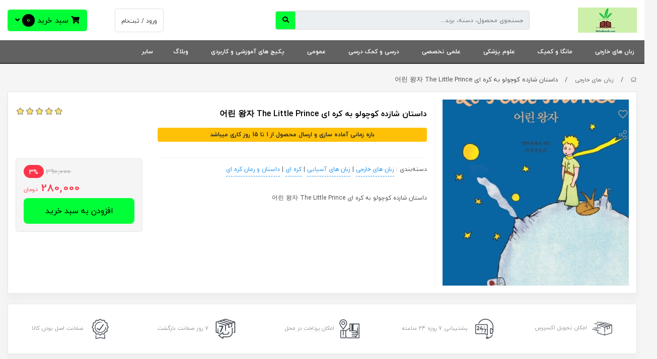

--- FILE ---
content_type: text/html; charset=utf-8
request_url: https://nahalketab.com/product/the-little-prince
body_size: 20508
content:
<!DOCTYPE html>
<html dir="rtl" lang="fa-IR" class="webkit safari chrome mac mode_desktop service_1 site_farazketab site_805410 plan_4 theme_7 theme_config_70003 module_shop module_2102 page_product access_0 level_0 lang_persian wide_on dir_rtl mode_smart mode_entry"> 
<head>	<title>داستان شازده کوچولو به کره ای 어린 왕자 The Little Prince</title>
	<meta charset="utf-8">
	<meta http-equiv="X-UA-Compatible" content="IE=edge">
	<meta name="viewport" content="width=device-width, initial-scale=1, shrink-to-fit=no">
	
<!--[if lt IE 9]>
  <script src="https://oss.maxcdn.com/libs/html5shiv/3.7.0/html5shiv.js"></script>
  <script src="https://oss.maxcdn.com/libs/respond.js/1.4.2/respond.min.js"></script>
<![endif]-->
		<link rel="shortcut icon" href="https://cdnfa.com/farazketab/23c2/uploads/whatsapp-image-2022-04-13-at-21-45-08-1-copy-copy.jpeg" type="image/x-icon"><meta name="title" content="داستان شازده کوچولو به کره ای 어린 왕자 The Little Prince" >
<meta property="og:title" content="داستان شازده کوچولو به کره ای 어린 왕자 The Little Prince" >
<meta name="twitter:title" content="داستان شازده کوچولو به کره ای 어린 왕자 The Little Prince" >
<meta name="description" content="داستان شازده کوچولو به کره ای 어린 왕자 The Little Prince" >
<meta name="twitter:description" content="داستان شازده کوچولو به کره ای 어린 왕자 The Little Prince" >
<meta property="og:description" content="داستان شازده کوچولو به کره ای 어린 왕자 The Little Prince" >
<link rel="canonical" href="https://nahalketab.com/product/the-little-prince" >
<meta name="keywords" content="زندگی در کشور کره،آموزش زبان کره ای،تجارت کره ای،سریال کره ای,کتاب رمان و فیلمنامه کره ای," >
<meta property="og:locale" content="fa_IR" >
<meta property="og:site_name" content="فروشگاه کتاب نهال" >
<meta property="og:type" content="article" >
<meta property="og:url" content="https://nahalketab.com/product/the-little-prince" >
<meta name="twitter:card" content="summary_large_image" >
<meta name="twitter:url" content="https://nahalketab.com/product/the-little-prince" >
<meta property="og:article:published_time" content="2022-04-20+043016:01:00Z" >
<meta property="og:article:modified_time" content="2026-01-14+033018:01:09Z" >
<meta name="date" content="2026-01-14 18:01:09 UTC" >
<link rel="image_src" href="https://cdnfa.com/farazketab/23c2/files/4108263.jpg" >
<meta property="og:image" content="https://cdnfa.com/farazketab/23c2/files/4108263.jpg" >
<meta property="og:image:secure_url" content="https://cdnfa.com/farazketab/23c2/files/4108263.jpg" >
<meta name="twitter:image" content="https://cdnfa.com/farazketab/23c2/files/4108263.jpg" >
<meta name="sailthru.image.thumb" content="https://cdnfa.com/farazketab/23c2/files/thumb/4108263.jpg" >
<meta name="sailthru.image.full" content="https://cdnfa.com/farazketab/23c2/files/4108263.jpg" >
<meta property="og:image:width" content="640" >
<meta property="og:image:height" content="480" >
<meta property="og:image:type" content="image/jpeg" >
<meta name="robots" content="index,follow,max-image-preview:large" >
<meta name="generator" content="Shopfa" >
<link rel="preconnect" href="https://s5.cdnfa.com">
<link rel="preconnect" href="https://s6.cdnfa.com">
<link rel="preconnect" href="https://cdnfa.com">
<link rel="dns-prefetch" href="https://s5.cdnfa.com">
<link rel="dns-prefetch" href="https://s6.cdnfa.com">
<link rel="dns-prefetch" href="https://cdnfa.com">

	<meta name="theme-color" content="#ffffff">
	<meta name="msapplication-navbutton-color" content="#ffffff">
	<meta name="apple-mobile-web-app-status-bar-style" content="#ffffff">
	<meta name="apple-mobile-web-app-capable" content="yes">
<link rel="stylesheet" type="text/css" href="https://cdnfa.com/src/global/css/bootstrap.rtl.4.2.1.css" >
<link rel="stylesheet" type="text/css" href="https://cdnfa.com/src/themes/theme_7/70003/theme.805410.rtl.css?1767467461" id='theme_style' >
<link rel="stylesheet" type="text/css" href="https://cdnfa.com/src/global/css/fontawesome5.7.2.css" >
<link rel="stylesheet" type="text/css" href="https://cdnfa.com/src/global/css/jquery.fancybox.css" >
<script type="application/ld+json">
[
    {
        "@context": "http://schema.org/",
        "@type": "Product",
        "name": "داستان شازده کوچولو به کره ای 어린 왕자 The Little Prince",
        "productID": "4066901",
        "sku": "4066901",
        "description": "داستان شازده کوچولو به کره ای 어린 왕자 The Little Prince",
        "image": [
            "https://cdnfa.com/farazketab/23c2/files/4108263.jpg"
        ],
        "brand": {
            "@type": "Brand",
            "name": "بدون برند",
            "url": "https://nahalketab.com/brands"
        },
        "category": [
            "زبان های خارجی",
            "زبان های آسیایی",
            "کره ای",
            "داستان و رمان کره ای"
        ],
        "offers": {
            "@type": "Offer",
            "availability": "http://schema.org/InStock",
            "price": 2800000,
            "priceCurrency": "IRR",
            "priceValidUntil": "2026-02-02",
            "url": "https://nahalketab.com/product/the-little-prince",
            "shippingDetails": {
                "@type": "OfferShippingDetails",
                "shippingRate": {
                    "@type": "MonetaryAmount",
                    "value": 0,
                    "currency": "IRR"
                },
                "shippingDestination": {
                    "@type": "DefinedRegion",
                    "addressCountry": "IR"
                },
                "deliveryTime": {
                    "@type": "ShippingDeliveryTime",
                    "handlingTime": {
                        "@type": "QuantitativeValue",
                        "minValue": 2,
                        "maxValue": 3,
                        "unitCode": "d"
                    },
                    "transitTime": {
                        "@type": "QuantitativeValue",
                        "minValue": 2,
                        "maxValue": 4,
                        "unitCode": "d"
                    }
                }
            },
            "hasMerchantReturnPolicy": {
                "@type": "MerchantReturnPolicy",
                "applicableCountry": "IR",
                "returnPolicyCategory": "https://schema.org/MerchantReturnFiniteReturnWindow",
                "merchantReturnDays": 7,
                "returnMethod": "https://schema.org/ReturnByMail",
                "returnFees": "https://schema.org/FreeReturn"
            },
            "highPrice": 2800000,
            "lowPrice": 2800000
        },
        "aggregateRating": {
            "@type": "AggregateRating",
            "worstRating": 1,
            "bestRating": 5,
            "ratingValue": "5",
            "reviewCount": "1",
            "ratingCount": "1"
        },
        "review": {
            "@type": "Review",
            "reviewRating": {
                "@type": "Rating",
                "worstRating": 1,
                "bestRating": 5,
                "ratingValue": "5"
            },
            "author": {
                "@type": "Person",
                "name": "حسن چرخابی"
            }
        }
    },
    {
        "@context": "http://schema.org",
        "@type": "BreadcrumbList",
        "itemListElement": [
            {
                "@type": "ListItem",
                "position": 1,
                "item": {
                    "@id": "https://nahalketab.com/",
                    "name": "صفحه اصلی"
                }
            },
            {
                "@type": "ListItem",
                "position": 2,
                "item": {
                    "@id": "https://nahalketab.com/foreign-languages",
                    "name": "زبان های خارجی"
                }
            }
        ]
    },
    {
        "@context": "https://schema.org",
        "@type": "Organization",
        "name": "فروشگاه کتاب نهال",
        "brand": {
            "@type": "Brand",
            "name": "فروشگاه کتاب نهال",
            "logo": "https://cdnfa.com/farazketab/23c2/uploads/whatsapp-image-2022-04-13-at-21-45-08-1-copy-copy.jpeg"
        },
        "logo": "https://cdnfa.com/farazketab/23c2/uploads/whatsapp-image-2022-04-13-at-21-45-08-1-copy-copy.jpeg",
        "image": "https://cdnfa.com/farazketab/23c2/uploads/whatsapp-image-2022-04-13-at-21-45-08-1-copy-copy.jpeg",
        "alternateName": [
            "nahalketab"
        ],
        "description": "داستان شازده کوچولو به کره ای 어린 왕자 The Little Prince",
        "url": "https://nahalketab.com/"
    }
]
</script>
<style type="text/css" media="screen">#box_comments{display:none;}.captcha{background-color: #fff;background-repeat: no-repeat;background-position: right;}
.input-group {
  display: flex !important;
  align-items: stretch !important;
  flex-wrap: nowrap !important;
}

.input-group > .form-control,
.input-group > .custom-select,
.input-group > .form-control-plaintext {
  position: relative !important;
  flex: 1 1 auto !important;
  width: 1% !important;
  min-width: 0 !important;
  margin-bottom: 0 !important;
}

.input-group-prepend,
.input-group-append {
  display: flex !important;
  align-items: center !important;
}

.input-group-prepend { margin-right: -1px !important; }
.input-group-append { margin-left: -1px !important; }

html[dir='rtl'] .input-group-prepend { order: 2; margin-right: 0; margin-left: -1px; }
html[dir='rtl'] .input-group-append { order: 1; margin-left: 0; margin-right: -1px; }

#brands_list a{text-align:center;padding: 8px 0;display:block;line-height:30px;}
</style></head>
<body>	<div id="loading">Loading...</div>
		


<div class="page">
<div class="">
<div class='wrapper clearfix'>

<!-- header -->
<header class="header-4">
	<div class='header-primary clearfix'>
		<div class="container-fluid">
			<div class='header-primary-inner row align-items-center'>
				<div class='col-lg-2 col-md-2'>
					<a class="logo" href="https://nahalketab.com/">
          <div class="image">
        <img src="https://cdnfa.com/farazketab/23c2/uploads/whatsapp-image-2022-04-13-at-21-45-08-1-copy-copy.jpeg" alt="فروشگاه کتاب نهال" width="" height="50">
      </div>
    </a>				</div>
				<div class='col-lg-5 col-md-5'>
					<div class="search-area">
	<form method="get" action="https://nahalketab.com/search" class="search-form clearfix ">
		<div class="input-group ">
			<input class="form-control live-search q" type="text" name="q" autocomplete="off" maxlength="255" value="" placeholder="جستجوی محصول، دسته، برند...">
			<span class="input-group-prepend">
				<button type="submit" class="btn btn-custom btn-search search_button" ><i class="fas fa-search"></i></button>
			</span>
		</div>
	</form>	
</div>

				</div>
				<div class='col-lg-1 col-md-1'>
			    </div>
				<div class='col-lg-2 col-md-2'>
				    <div class="user-area">
    <div class="user-toggle">
                <li><a class="signin btn-dialog" href="https://nahalketab.com/signin"><span class="title"> ورود / ثبت‌نام </span></a></li>
            </div>
</div>

				</div>    
				<div class='col-lg-2 col-md-2'>   
					
	<div class="basket-area">
		<div class="basket-toggle">
			<i class="fas fa-shopping-cart"></i> سبد خرید <span class="item-counter"><span id="basket_items"> 0</span></span> <i class="fas fa-angle-down"></i>
		    <div class="basket-menu">
			    <div id="basket">
			        
			    <div class='basket-menu-top row'>    
    	        	<div class='col-lg-8'>
    				    <div class="sum_basket_title"> مبلغ کل خرید: <br><span id="sum_basket">0</span><span id="currency">تومان</span> </div>
    				</div>
    				
    				<div class='col-lg-4 left_side'>
    				    <a id='checkout-link' href='https://nahalketab.com/cart'> مشاهده سبد خرید </a>
    				    <div class='basket-arrow'></div>
    				</div>
				</div>
				
				<ul class="basket-items">
								</ul>
				<div id="basket_free" >سبد خرید شما خالی است</div>
				<div id="checkout" class="clearfix hidden" >
					
					<a class="btn btn-custom" id="checkout_link" href="https://nahalketab.com/cart">ثبت سفارش</a>
				</div>
				
			    </div>
		    </div>
		</div>
	</div>

				</div>
			</div>
		</div>
	</div>

	<div class='header-menu clearfix'>
		<div class="container-fluid">
			<nav class='main-menu-inner clearfix row'>
				<ul class='menu-2 menu-auto menu-arrows' id='menu_header'><!--home--><li class='deep-4'><a class='page_354013 c-2102' href='https://nahalketab.com/foreign-languages'>زبان های خارجی</a><ul><li><a class='page_354088 c-2102' href='https://nahalketab.com/foreign-languages/asian-languages'>زبان های آسیایی</a><ul><li><a class='page_354087 c-2102' href='https://nahalketab.com/foreign-languages/asian-languages/chinese'>چینی</a><ul><li><a class='page_355102 c-2102' href='https://nahalketab.com/foreign-languages/asian-languages/chinese/chinese-teaching-methods-and-adults'>متدهای آموزشی و بزرگسالان چینی</a></li><li><a class='page_355672 c-2102' href='https://nahalketab.com/foreign-languages/asian-languages/chinese/chinese-language-and-grammar-skills'>مهارت های زبان و گرامر چینی</a></li><li><a class='page_355671 c-2102' href='https://nahalketab.com/foreign-languages/asian-languages/chinese/dictionary-and-chinese-dictionary'>دیکشنری و فرهنگ لغات چینی</a></li><li><a class='page_355117 c-2102' href='https://nahalketab.com/foreign-languages/asian-languages/chinese/chinese-stories'>داستان و رمان چینی</a></li><li><a class='page_355670 c-2102' href='https://nahalketab.com/foreign-languages/asian-languages/chinese/chinese-written-in-persian'>چینی تالیفی فارسی</a></li></ul></li><li><a class='page_614383 c-2102' href='https://nahalketab.com/foreign-languages/asian-languages/armenian'>ارمنی</a></li><li><a class='page_584298 c-2102' href='https://nahalketab.com/foreign-languages/asian-languages/indonesian'>اندونزیایی</a></li><li><a class='page_354113 c-2102' href='https://nahalketab.com/foreign-languages/asian-languages/korean-language'>کره ای</a><ul><li><a class='page_354445 c-2102' href='https://nahalketab.com/foreign-languages/asian-languages/korean-language/korean-teaching-methods-and-adults'>متدهای آموزشی و بزرگسالان کره ای</a></li><li><a class='page_480112 c-2102' href='https://nahalketab.com/foreign-languages/asian-languages/korean-language/korean-grammar-and-self-study-books'>منابع خودآموز کره ای و آموزش گرامر</a></li><li><a class='page_480111 c-2102' href='https://nahalketab.com/foreign-languages/asian-languages/korean-language/korean-scripts'>فیلم نامه کره ای</a></li><li><a class='page_466462 c-2102' href='https://nahalketab.com/foreign-languages/asian-languages/korean-language/topik-korean'>منابع آزمون توپیک TOPIK</a></li><li><a class='page_355645 c-2102' href='https://nahalketab.com/foreign-languages/asian-languages/korean-language/korean-language-and-grammar-skills'>کتاب مهارت های زبان ( خواندن و نوشتن و مکالمه و شنیداری)</a></li><li><a class='page_355646 c-2102' href='https://nahalketab.com/foreign-languages/asian-languages/korean-language/korean-dictionary-and-vocabulary'>دیکشنری و فرهنگ لغات کره ای</a></li><li><a class='page_355099 c-2102' href='https://nahalketab.com/foreign-languages/asian-languages/korean-language/korean-screenplay-story-and-novel'>داستان و رمان کره ای</a></li><li><a class='page_355647 c-2102' href='https://nahalketab.com/foreign-languages/asian-languages/korean-language/korean-written-in-persian'>کره ای تالیفی فارسی</a></li></ul></li><li><a class='page_354158 c-2102' href='https://nahalketab.com/foreign-languages/asian-languages/japanese'>ژاپنی</a><ul><li><a class='page_355678 c-2102' href='https://nahalketab.com/foreign-languages/asian-languages/japanese/japanese-teaching-methods-and-adults'>متدهای آموزشی و بزرگسالان ژاپنی</a></li><li><a class='page_355677 c-2102' href='https://nahalketab.com/foreign-languages/asian-languages/japanese/japanese-language-and-grammar-skills'>مهارت های زبان و گرامر ژاپنی</a></li><li><a class='page_355676 c-2102' href='https://nahalketab.com/foreign-languages/asian-languages/japanese/japanese-dictionary-and-vocabulary'>دیکشنری و فرهنگ لغات ژاپنی</a></li><li><a class='page_355675 c-2102' href='https://nahalketab.com/foreign-languages/asian-languages/japanese/japanese-stories-and-novels'>داستان و رمان ژاپنی</a></li><li><a class='page_355674 c-2102' href='https://nahalketab.com/foreign-languages/asian-languages/japanese/japanese-persian-compilation'>ژاپنی تالیفی فارسی</a></li></ul></li><li><a class='page_354163 c-2102' href='https://nahalketab.com/foreign-languages/asian-languages/hindi'>هندی</a></li><li><a class='page_354162 c-2102' href='https://nahalketab.com/foreign-languages/asian-languages/turkish'>ترکی استانبولی</a></li><li><a class='page_354161 c-2102' href='https://nahalketab.com/foreign-languages/asian-languages/russian'>روسی</a></li><li><a class='page_354160 c-2102' href='https://nahalketab.com/foreign-languages/asian-languages/arabic'>عربی</a></li><li><a class='page_354164 c-2102' href='https://nahalketab.com/foreign-languages/asian-languages/thai'>تایلندی</a></li><li><a class='page_354166 c-2102' href='https://nahalketab.com/foreign-languages/asian-languages/ordu'>اردو</a></li><li><a class='page_354165 c-2102' href='https://nahalketab.com/foreign-languages/asian-languages/uzbek'>ازبکی</a></li><li><a class='page_354168 c-2102' href='https://nahalketab.com/foreign-languages/asian-languages/vietnamese'>ویتنامی</a></li><li><a class='page_354167 c-2102' href='https://nahalketab.com/foreign-languages/asian-languages/georgian'>گرجی</a></li><li><a class='page_354169 c-2102' href='https://nahalketab.com/foreign-languages/asian-languages/persian'>فارسی</a><ul><li><a class='page_635912 c-2102' href='https://nahalketab.com/foreign-languages/asian-languages/persian/persian-translation-novel'>رمان های ترجمه شده به فارسی</a></li></ul></li></ul></li><li><a class='page_354124 c-2102' href='https://nahalketab.com/foreign-languages/english'>انگلیسی</a><ul><li><a class='page_355648 c-2102' href='https://nahalketab.com/foreign-languages/english/english-teaching-methods-and-adults'>متدهای آموزشی و بزرگسالان انگلیسی</a></li><li><a class='page_358926 c-2102' href='https://nahalketab.com/foreign-languages/english/english-exams-book'>منابع آزمون تافل و آیلتس و ...</a><ul><li><a class='page_466438 c-2102' href='https://nahalketab.com/foreign-languages/english/english-exams-book/ielts'>کتاب های آیلتس IELTS</a></li><li><a class='page_466439 c-2102' href='https://nahalketab.com/foreign-languages/english/english-exams-book/-toefl'>کتاب های تافل TOEFL</a></li><li><a class='page_466460 c-2102' href='https://nahalketab.com/foreign-languages/english/english-exams-book/sat'>کتاب های اس ای تی SAT</a></li><li><a class='page_466459 c-2102' href='https://nahalketab.com/foreign-languages/english/english-exams-book/gre'>کتاب های جی آر ای GRE</a></li><li><a class='page_466461 c-2102' href='https://nahalketab.com/foreign-languages/english/english-exams-book/other-english-exams'>سایر آزمون های زبان</a></li></ul></li><li><a class='page_355650 c-2102' href='https://nahalketab.com/foreign-languages/english/english-language-and-grammar-skills'>مهارت های زبان و گرامر انگلیسی</a></li><li><a class='page_355651 c-2102' href='https://nahalketab.com/foreign-languages/english/english-dictionary-and-vocabulary'>دیکشنری و فرهنگ لغات انگلیسی</a></li><li><a class='page_355653 c-2102' href='https://nahalketab.com/foreign-languages/english/english-stories-and-novels'>داستان و رمان انگلیسی</a></li><li><a class='page_355654 c-2102' href='https://nahalketab.com/foreign-languages/english/english-authored-persian'>انگلیسی تالیفی فارسی</a></li></ul></li><li><a class='page_354111 c-2102' href='https://nahalketab.com/foreign-languages/european-languages'>زبان های اروپایی</a><ul><li><a class='page_355450 c-2102' href='https://nahalketab.com/foreign-languages/european-languages/italian'>ایتالیایی</a><ul><li><a class='page_355453 c-2102' href='https://nahalketab.com/foreign-languages/european-languages/italian/educational-method-and-italian-adults'>متد آموزشی و بزرگسالان ایتالیایی</a></li><li><a class='page_355125 c-2102' href='https://nahalketab.com/foreign-languages/european-languages/italian/italian-language-and-grammar-skills'>مهارت های زبان و گرامر ایتالیایی</a></li><li><a class='page_355451 c-2102' href='https://nahalketab.com/foreign-languages/european-languages/italian/italian-dictionary-and-vocabulary'>دیکشنری و فرهنگ لغات ایتالیایی</a></li><li><a class='page_355452 c-2102' href='https://nahalketab.com/foreign-languages/european-languages/italian/italian-stories-and-novels'>داستان و رمان ایتالیایی</a></li><li><a class='page_355447 c-2102' href='https://nahalketab.com/foreign-languages/european-languages/italian/italian-written-in-persian'>ایتالیایی تالیفی فارسی</a></li></ul></li><li><a class='page_354137 c-2102' href='https://nahalketab.com/foreign-languages/european-languages/german'>آلمانی</a><ul><li><a class='page_355655 c-2102' href='https://nahalketab.com/foreign-languages/european-languages/german/german-teaching-methods-and-adults'>متدهای آموزشی و بزرگسالان آلمانی</a></li><li><a class='page_355656 c-2102' href='https://nahalketab.com/foreign-languages/european-languages/german/german-language-and-grammar-skills'>مهارت های زبان و گرامر آلمانی</a></li><li><a class='page_355657 c-2102' href='https://nahalketab.com/foreign-languages/european-languages/german/german-dictionary-and-dictionary'>دیکشنری و فرهنگ لغات آلمانی</a></li><li><a class='page_355658 c-2102' href='https://nahalketab.com/foreign-languages/european-languages/german/german-stories-and-novels'>داستان و رمان آلمانی</a></li><li><a class='page_355659 c-2102' href='https://nahalketab.com/foreign-languages/european-languages/german/german-written-in-persian'>آلمانی تالیفی فارسی</a></li></ul></li><li><a class='page_354136 c-2102' href='https://nahalketab.com/foreign-languages/european-languages/france'>فرانسوی</a><ul><li><a class='page_355664 c-2102' href='https://nahalketab.com/foreign-languages/european-languages/france/french-teaching-methods-and-adults'>متدهای آموزشی و بزرگسالان فرانسوی</a></li><li><a class='page_355663 c-2102' href='https://nahalketab.com/foreign-languages/european-languages/france/french-language-and-grammar-skills'>مهارت های زبان و گرامر فرانسوی</a></li><li><a class='page_355662 c-2102' href='https://nahalketab.com/foreign-languages/european-languages/france/french-dictionary-and-vocabulary'>دیکشنری و فرهنگ لغات فرانسوی</a></li><li><a class='page_355661 c-2102' href='https://nahalketab.com/foreign-languages/european-languages/france/french-story-and-novel'>داستان و رمان فرانسوی</a></li><li><a class='page_355660 c-2102' href='https://nahalketab.com/foreign-languages/european-languages/france/french-persian-composition'>فرانسوی تالیفی فارسی</a></li></ul></li><li><a class='page_354139 c-2102' href='https://nahalketab.com/foreign-languages/european-languages/spanish'>اسپانیایی</a><ul><li><a class='page_355669 c-2102' href='https://nahalketab.com/foreign-languages/european-languages/spanish/spanish-teaching-methods-and-adults'>متدهای آموزشی و بزرگسالان اسپانیایی</a></li><li><a class='page_355668 c-2102' href='https://nahalketab.com/foreign-languages/european-languages/spanish/spanish-language-and-grammar-skills'>مهارت های زبان و گرامر اسپانیایی</a></li><li><a class='page_355667 c-2102' href='https://nahalketab.com/foreign-languages/european-languages/spanish/spanish-dictionary-and-dictionary'>دیکشنری و فرهنگ لغات اسپانیایی</a></li><li><a class='page_355666 c-2102' href='https://nahalketab.com/foreign-languages/european-languages/spanish/spanish-stories-and-novels'>داستان و رمان اسپانیایی</a></li><li><a class='page_355665 c-2102' href='https://nahalketab.com/foreign-languages/european-languages/spanish/spanish-written-in-persian'>اسپانیایی تالیفی فارسی</a></li></ul></li><li><a class='page_354140 c-2102' href='https://nahalketab.com/foreign-languages/european-languages/dutch'>هلندی</a></li><li><a class='page_635149 c-2102' href='https://nahalketab.com/foreign-languages/european-languages/icelandic'>ایسلندی</a></li><li><a class='page_635019 c-2102' href='https://nahalketab.com/foreign-languages/european-languages/albanian'>آلبانیایی</a></li><li><a class='page_584299 c-2102' href='https://nahalketab.com/foreign-languages/european-languages/romanian'>رومانیایی</a></li><li><a class='page_354148 c-2102' href='https://nahalketab.com/foreign-languages/european-languages/finnish'>فنلاندی</a></li><li><a class='page_635837 c-2102' href='https://nahalketab.com/foreign-languages/european-languages/slovak'>اسلواکی</a></li><li><a class='page_635836 c-2102' href='https://nahalketab.com/foreign-languages/european-languages/czech'>چکی</a></li><li><a class='page_625961 c-2102' href='https://nahalketab.com/foreign-languages/european-languages/ukrainian'>اکراینی</a></li><li><a class='page_354146 c-2102' href='https://nahalketab.com/foreign-languages/european-languages/polish'>لهستانی</a></li><li><a class='page_354142 c-2102' href='https://nahalketab.com/foreign-languages/european-languages/danish'>دانمارکی</a></li><li><a class='page_354141 c-2102' href='https://nahalketab.com/foreign-languages/european-languages/sweden'>سوئدی</a></li><li><a class='page_354144 c-2102' href='https://nahalketab.com/foreign-languages/european-languages/norwegian'>نروژی</a></li><li><a class='page_354147 c-2102' href='https://nahalketab.com/foreign-languages/european-languages/portugal'>پرتغالی</a></li><li><a class='page_354145 c-2102' href='https://nahalketab.com/foreign-languages/european-languages/greek'>یونانی</a></li><li><a class='page_635018 c-2102' href='https://nahalketab.com/foreign-languages/european-languages/bulgarian'>بلغاری</a></li><li><a class='page_635114 c-2102' href='https://nahalketab.com/foreign-languages/european-languages/serbian'>صربستانی</a></li><li><a class='page_354149 c-2102' href='https://nahalketab.com/foreign-languages/european-languages/hungarian'>مجاری</a></li></ul></li></ul></li><li class='deep-2'><a class='page_354170 c-2102' href='https://nahalketab.com/manga-and-comics'>مانگا و کمیک</a><ul><li><a class='page_354235 c-2102' href='https://nahalketab.com/manga-and-comics/english-manga'>مانگا انگلیسی</a></li><li><a class='page_354236 c-2102' href='https://nahalketab.com/manga-and-comics/japanese-manga'>مانگا  ژاپنی</a></li><li><a class='page_354245 c-2102' href='https://nahalketab.com/manga-and-comics/persian-manga'>مانگا فارسی</a></li></ul></li><li class='deep-3'><a class='page_354198 c-2102' href='https://nahalketab.com/medical-sciences'>علوم پزشکی</a><ul><li><a class='page_354172 c-2102' href='https://nahalketab.com/medical-sciences/medical'>پزشکی</a><ul><li><a class='page_358142 c-2102' href='https://nahalketab.com/medical-sciences/medical/general-practition'>پزشکی عمومی</a></li><li><a class='page_358136 c-2102' href='https://nahalketab.com/medical-sciences/medical/general-surgery'>جراحی عمومی</a></li><li><a class='page_358072 c-2102' href='https://nahalketab.com/medical-sciences/medical/cardiovascular'>قلب و عروق</a></li><li><a class='page_358103 c-2102' href='https://nahalketab.com/medical-sciences/medical/neurology'>مغز و اعصاب</a></li><li><a class='page_358105 c-2102' href='https://nahalketab.com/medical-sciences/medical/digestive-system'>کبد و گوارش</a></li><li><a class='page_358104 c-2102' href='https://nahalketab.com/medical-sciences/medical/pulmonology'>ریه و دستگاه تنفس</a></li><li><a class='page_358116 c-2102' href='https://nahalketab.com/medical-sciences/medical/gynaecology'>زنان و زایمان</a></li><li><a class='page_358121 c-2102' href='https://nahalketab.com/medical-sciences/medical/rheumatology'>روماتولوژی</a></li><li><a class='page_358114 c-2102' href='https://nahalketab.com/medical-sciences/medical/ophthalmology'>چشم پزشکی</a></li><li><a class='page_358115 c-2102' href='https://nahalketab.com/medical-sciences/medical/otolaryngology'>گوش و حلق و بینی</a></li><li><a class='page_358120 c-2102' href='https://nahalketab.com/medical-sciences/medical/orthopedic'>ارتوپدی</a></li><li><a class='page_358118 c-2102' href='https://nahalketab.com/medical-sciences/medical/urology'>ارولوژی و کلیه</a></li><li><a class='page_358122 c-2102' href='https://nahalketab.com/medical-sciences/medical/pediatrics'>اطفال</a></li><li><a class='page_358123 c-2102' href='https://nahalketab.com/medical-sciences/medical/dermatology'>پوست و زیبایی</a></li><li><a class='page_358144 c-2102' href='https://nahalketab.com/medical-sciences/medical/traditional-medicinal'>طب سنتی</a></li></ul></li><li><a class='page_355680 c-2102' href='https://nahalketab.com/medical-sciences/paramedical'>پیراپزشکی</a><ul><li><a class='page_358270 c-2102' href='https://nahalketab.com/medical-sciences/paramedical/anesthetic-and-surgery-room'>هوشبری و اتاق عمل</a></li><li><a class='page_358147 c-2102' href='https://nahalketab.com/medical-sciences/paramedical/laboratory-sciences'>علوم آزمایشگاهی</a></li><li><a class='page_358145 c-2102' href='https://nahalketab.com/medical-sciences/paramedical/radiology-and-radiotherapy'>رادیولوژی و رادیوتراپی و سونوگرافی</a></li></ul></li><li><a class='page_358071 c-2102' href='https://nahalketab.com/medical-sciences/basic-medical-sciences'>علوم پایه پزشکی</a><ul><li><a class='page_358383 c-2102' href='https://nahalketab.com/medical-sciences/basic-medical-sciences/pathology'>آسیب شناسی</a></li><li><a class='page_358273 c-2102' href='https://nahalketab.com/medical-sciences/basic-medical-sciences/histology'>بافت شناسی</a></li><li><a class='page_358274 c-2102' href='https://nahalketab.com/medical-sciences/basic-medical-sciences/genetics'>ژنتیک</a></li><li><a class='page_358271 c-2102' href='https://nahalketab.com/medical-sciences/basic-medical-sciences/biochemistry'>بیوشیمی</a></li><li><a class='page_358272 c-2102' href='https://nahalketab.com/medical-sciences/basic-medical-sciences/nutrition-science'>علوم تغذیه</a></li></ul></li><li><a class='page_354200 c-2102' href='https://nahalketab.com/medical-sciences/dental'>دندانپزشکی</a></li><li><a class='page_354204 c-2102' href='https://nahalketab.com/medical-sciences/pharmacology'>داروسازی</a></li><li><a class='page_354208 c-2102' href='https://nahalketab.com/medical-sciences/veterinary'>دامپزشکی</a></li><li><a class='page_354207 c-2102' href='https://nahalketab.com/medical-sciences/nursing-and-midwifery'>پرستاری و مامایی</a></li></ul></li><li class='deep-3'><a class='page_354112 c-2102' href='https://nahalketab.com/specialized-scientific'>علمی تخصصی</a><ul><li><a class='page_354175 c-2102' href='https://nahalketab.com/specialized-scientific/science'>علوم پایه</a><ul><li><a class='page_354180 c-2102' href='https://nahalketab.com/specialized-scientific/science/physics'>فیزیک</a></li><li><a class='page_354179 c-2102' href='https://nahalketab.com/specialized-scientific/science/chemistry'>شیمی</a></li><li><a class='page_354178 c-2102' href='https://nahalketab.com/specialized-scientific/science/biology'>زیست شناسی</a></li><li><a class='page_354177 c-2102' href='https://nahalketab.com/specialized-scientific/science/mathematics'>ریاضی و آمار</a></li><li><a class='page_354176 c-2102' href='https://nahalketab.com/specialized-scientific/science/educational'>علوم تربیتی</a></li></ul></li><li><a class='page_354173 c-2102' href='https://nahalketab.com/specialized-scientific/engineering'>فنی و مهندسی</a><ul><li><a class='page_354234 c-2102' href='https://nahalketab.com/specialized-scientific/engineering/electrical-engineering'>مهندسی برق</a></li><li><a class='page_354233 c-2102' href='https://nahalketab.com/specialized-scientific/engineering/mechanical-engineering'>مهندسی مکانیک</a></li><li><a class='page_354232 c-2102' href='https://nahalketab.com/specialized-scientific/engineering/computer-engineering'>مهندسی کامپیوتر</a></li><li><a class='page_354231 c-2102' href='https://nahalketab.com/specialized-scientific/engineering/architectural-engineering'>مهندسی معماری</a></li><li><a class='page_354230 c-2102' href='https://nahalketab.com/specialized-scientific/engineering/industrial-engineering'>مهندسی صنایع</a></li><li><a class='page_354219 c-2102' href='https://nahalketab.com/specialized-scientific/engineering/technical'>سایر رشته های فنی</a></li></ul></li><li><a class='page_354174 c-2102' href='https://nahalketab.com/specialized-scientific/art'>هنر</a><ul><li><a class='page_354197 c-2102' href='https://nahalketab.com/specialized-scientific/art/handicrafts'>صنایع دستی</a></li><li><a class='page_354196 c-2102' href='https://nahalketab.com/specialized-scientific/art/animation'>انیمیشن</a></li><li><a class='page_354187 c-2102' href='https://nahalketab.com/specialized-scientific/art/graphics'>گرافیک</a></li><li><a class='page_354185 c-2102' href='https://nahalketab.com/specialized-scientific/art/cinema'>سینما و تئاتر</a></li><li><a class='page_354184 c-2102' href='https://nahalketab.com/specialized-scientific/art/painting'>نقاشی</a></li><li><a class='page_354183 c-2102' href='https://nahalketab.com/specialized-scientific/art/music'>موسیقی</a></li><li><a class='page_354182 c-2102' href='https://nahalketab.com/specialized-scientific/art/architecture'>معماری</a></li><li><a class='page_354181 c-2102' href='https://nahalketab.com/specialized-scientific/art/design'>طراحی</a></li></ul></li><li><a class='page_354171 c-2102' href='https://nahalketab.com/specialized-scientific/humanities'>علوم انسانی</a><ul><li><a class='page_480113 c-2102' href='https://nahalketab.com/specialized-scientific/humanities/book-reshteh-tarikh-va-zamin-shenasi'>رشته تاریخ و زمین شناسی</a></li><li><a class='page_354443 c-2102' href='https://nahalketab.com/specialized-scientific/humanities/psychology'>روانشناسی</a></li><li><a class='page_354442 c-2102' href='https://nahalketab.com/specialized-scientific/humanities/economy'>اقتصاد | امور مالی | تجاری و شخصی</a></li><li><a class='page_354441 c-2102' href='https://nahalketab.com/specialized-scientific/humanities/sports'>علوم ورزشی</a></li><li><a class='page_354440 c-2102' href='https://nahalketab.com/specialized-scientific/humanities/accounting'>حسابداری</a></li><li><a class='page_354439 c-2102' href='https://nahalketab.com/specialized-scientific/humanities/management'>مدیریت</a></li><li><a class='page_354329 c-2102' href='https://nahalketab.com/specialized-scientific/humanities/law'>حقوق</a></li><li><a class='page_354436 c-2102' href='https://nahalketab.com/specialized-scientific/humanities/islamic-teachings'>معارف اسلامی</a></li></ul></li></ul></li><li class='deep-2'><a class='page_354114 c-2102' href='https://nahalketab.com/lesson'>درسی و کمک درسی</a><ul><li><a class='page_354319 c-2102' href='https://nahalketab.com/lesson/school-of-art'>هنرستان</a></li><li><a class='page_354318 c-2102' href='https://nahalketab.com/lesson/high-school'>متوسطه دوم</a></li><li><a class='page_354317 c-2102' href='https://nahalketab.com/lesson/first-high-school'>متوسطه اول</a></li><li><a class='page_354316 c-2102' href='https://nahalketab.com/lesson/elementary'>دبستانی</a></li><li><a class='page_354246 c-2102' href='https://nahalketab.com/lesson/preschool'>پیش دبستانی</a></li></ul></li><li class='deep-2'><a class='page_354123 c-2102' href='https://nahalketab.com/general'>عمومی</a><ul><li><a class='page_354326 c-2102' href='https://nahalketab.com/general/philosophy'>فلسفه و منطق</a></li><li><a class='page_354328 c-2102' href='https://nahalketab.com/general/success-and-wealth'>موفقیت و ثروت</a></li><li><a class='page_354324 c-2102' href='https://nahalketab.com/general/historical-and-political'>تاریخی و سیاسی</a></li><li><a class='page_354322 c-2102' href='https://nahalketab.com/general/poetry'>شعر و ادبیات</a></li><li><a class='page_354321 c-2102' href='https://nahalketab.com/general/cooking'>آشپزی</a></li><li><a class='page_354320 c-2102' href='https://nahalketab.com/general/novel'>رمان و داستان</a></li></ul></li><li class='deep-2'><a class='page_354135 c-2102' href='https://nahalketab.com/packages'>پکیج های آموزشی و کاربردی</a><ul><li><a class='page_639682 c-2102' href='https://nahalketab.com/packages/k-pop-albums-and-products'>آلبوم ها و محصولات کیپاپی</a></li><li><a class='page_354444 c-2102' href='https://nahalketab.com/packages/foreign-language-instructional-videos'>ویدئوهای آموزشی زبانهای خارجی</a></li></ul></li><li><a class='page_354011 c-2101' href='https://nahalketab.com/weblog'>وبلاگ</a></li><li class='deep-2'><a class='page_355679 c-1995' >سایر</a><ul><li><a class='page_354006 c-1995' href='/track-order'>پیگیری سفارش</a></li><li><a class='page_358384 c-1998' href='https://nahalketab.com/sair/code-rhgiri-mrsolat-shoma'><img src='https://static3.eghtesadonline.com/thumbnail/qevLADSJgIYO/rRvjtZexuU_cAYC4vUQ0VUBPX8SpERyzql4FJWeYUjy5yClMGuME-wjbl3Snx6dwKgJvLEpkf1U,/yZxhMNGlnGib.jpg' alt=''/> کد رهگیری مرسولات شما</a></li><li><a class='page_354010 c-1998' href='https://nahalketab.com/sair/policy'>قوانین و مقررات</a></li><li><a class='page_354009 c-1998' href='https://nahalketab.com/sair/about'>صفحه درباره ما</a></li><li><a class='page_354008 c-1995' href='/contact'>تماس با ما</a></li></ul></li></ul>			</nav>
		</div>
	</div>
</header><!-- /header -->

<!-- main -->
<!--DESKTOP MODE-->
<div class="main-content">
	<div class="container-fluid">
		<div class="sides">
		    
			<div id="side_top">
								<div class="breadcrumbs clearfix" >
	<a href="https://nahalketab.com/" title="صفحه اصلی"><span class="fal fa-home"></span></a>
						<span class="nav-arrow slash">/</span>
		 
		<a href='https://nahalketab.com/foreign-languages'>زبان های خارجی</a>						<span class="nav-arrow slash">/</span>
		 
		داستان شازده کوچولو به کره ای 어린 왕자 The Little Prince	</div>
			</div>
			
			<div class="row">
			    
			    				
				<main id="side_center" class="col-lg-12  col-xs-12 col-lg-push-0 col-xs-push-0 col-ms-push-0">
					<div class='box' id='box_product_details'><div class="product mode-1" id="product-4066901">
	<div class="body">
		<!--  -->
						
				
				
	    <div class="body-top clearfix row">
			<div class="col-lg-4 col-md-4 col-sm-6 col-xs-12">
				<div class="section-right">
				    
											<!-- <div class="easyzoom easyzoom--overlay" > </div> -->
						<a class="image" href="https://cdnfa.com/farazketab/23c2/files/4108263.jpg" target="_blank" data-fancybox="slides" data-caption="خرید رمان کره ای جنایی 11문자 살인사건 by Keigo Higashino">
							<img width="640" height="640" src="https://cdnfa.com/farazketab/23c2/files/normal/4108263.jpg" alt="خرید رمان کره ای جنایی 11문자 살인사건 by Keigo Higashino">
						</a>
					
									

					<div class="btn-float">
													<a class="btn-wishlist btn-wishlist-4066901" data-id="4066901" data-toggle="tooltip" data-placement="left" title="افزودن به لیست علاقه‌مندی‌ها"><i class="far fa-heart fa-fw fa-lg"></i></a>
									
						<!---->
						<!--	<a class="btn-compare btn-compare-4066901" data-id="4066901" data-toggle="tooltip" data-placement="left" title="مقایسه"><i class="fal fa-exchange fa-fw fa-lg"></i></a>-->
						<!---->
						
						<a class="btn-share" data-fancybox="share-box" data-src="#share-box" data-toggle="tooltip" data-placement="left" title="اشتراک گذاری"><i class="fal fa-share-alt fa-fw fa-lg"></i></a>
					</div>

				</div>
			</div>
	
			<div class="col-lg-8 col-md-8 col-sm-6 col-xs-12">
				<div class="section-left">
					
					<div class="row">
					    
					<div class="col-lg-8">
					    <h1 class="title">داستان شازده کوچولو به کره ای 어린 왕자 The Little Prince</h1>
					</div>
					
										<div class="col-lg-4">
					<div class="rate" title="5 (1)">
						<input data-id="4066901" id="rate_4066901" value="5" type="hidden" class="rating">
					</div>
					</div>
				    				    
				    </div>
					
					<div class="row">
					
    					<div class="col-lg-8 col-md-8">
    					    
    					    <div class="product-detail">
    					    
        				    	<div class="info">
            						<ul>
            							            							<li class='product-pages'>دسته‌بندی : <a class='page-354013' href="https://nahalketab.com/foreign-languages">زبان های خارجی</a> | <a class='page-354088' href="https://nahalketab.com/foreign-languages/asian-languages">زبان های آسیایی</a> | <a class='page-354113' href="https://nahalketab.com/foreign-languages/asian-languages/korean-language">کره ای</a> | <a class='page-355099' href="https://nahalketab.com/foreign-languages/asian-languages/korean-language/korean-screenplay-story-and-novel">داستان و رمان کره ای</a></li>            							<!--<li>شناسه کالا: 4066901</li>-->
            						</ul>
        					    </div>
        					    
        					    
        						
        						<div class="subtitle">داستان شازده کوچولو به کره ای 어린 왕자 The Little Prince</div>
        						
        						
                                 
            					
                            </div>
    					    
    				    </div>
    				    
    				    
    				    <div class="col-lg-4 col-md-4">
    				        
    				        <div class="sell-info">	
    				               				        
        				        
        						        							<form class="product-basket">
        								<input type="hidden" name="id" value="4066901" >
        								<input type="hidden" name="data" value="add_product" >
        								
        								        								
        								<div class="order">	
            								            								    <del id="ComparePrice" class="old-price">290,000</del>
            								    <span class='off-percent' id='ProductOffPercent'>3%</span>
        							                    								<span class="price" id="ProductPrice" data-price="280000">280,000 <span class="currency">تومان</span></span> 
                                        </div>
        
        								<div class="form-inline input-group-lg">
        									<a id="add_to_basket" class="btn btn-basket btn-light btn-lg add_to_basket" data-id="4066901">افزودن به سبد خرید</a>
        								</div>
        							</form>	
        						        
        						        					    
        					    
    				    </div>
    				    
				        </div>
					
                    </div>
				
				</div>
			</div>
	    </div>
	   
	    
	    <div class="body-icon clearfix row">
            <a class="col"  title='امکان تحویل اکسپرس'><img width="40" height="40" src='https://cdnfa.com/s/samples/icon1.svg' alt='امکان تحویل اکسپرس'><span>امکان تحویل اکسپرس</span></a>            <a class="col"  title='پشتیبانی ۷ روزه ۲۴ ساعته'><img width="40" height="40" src='https://cdnfa.com/s/samples/icon2.svg' alt='پشتیبانی ۷ روزه ۲۴ ساعته'> <span>پشتیبانی ۷ روزه ۲۴ ساعته</span></a>            <a class="col"  title='امکان پرداخت در محل'><img width="40" height="40" src='https://cdnfa.com/s/samples/icon3.svg' alt='امکان پرداخت در محل'><span>امکان پرداخت در محل</span></a> 
            <a class="col"  title='۷ روز ضمانت بازگشت'><img width="40" height="40" src='https://cdnfa.com/s/samples/icon4.svg' alt='۷ روز ضمانت بازگشت'> <span>۷ روز ضمانت بازگشت</span></a>            <a class="col"  title='ضمانت اصل بودن کالا'><img width="40" height="40" src='https://cdnfa.com/s/samples/icon5.svg' alt='ضمانت اصل بودن کالا'> <span>ضمانت اصل بودن کالا</span></a>        </div>	
                

	   		    
	    <div class="body-bottom clearfix row">
	    <div class="col-lg-12 col-md-12 col-sm-12 col-xs-12">	
		<div class="section-bottom ">

        <ul class="nav " id="product-tabs" role="tablist">
                                            <li class="nav-item">
                    <a class="nav-link active" href="#description-pane" id="description-tab" data-toggle="tab" role="tab" aria-controls="description-pane" aria-selected="true" >توضیحات</a>
                </li>
                        
                        <li class="nav-item">
                <a class="nav-link attributes-list  " href="#attributes-pane" id="attributes-tab" data-toggle="tab"  role="tab" aria-controls="attributes-pane" aria-selected="false">مشخصات محصول</a>
            </li>
                        
                    </ul>
        
        <div class="tab-content" id="product-tabs-content">
            <div id="description-pane" class="tab-pane fade show active"  role="tabpanel" aria-labelledby="description-tab">
 				<div class="text-area">
					<div class="styles__wrapper___5Gp-X general__clear___lo5W6">
<div class="styles__inner___19QZP">
<div class="styles__content___3qMBp">
<div class="styles__description___3dh1f" data-product="description">
<p><strong>&nbsp;</strong></p>
<div class="styles__wrapper___5Gp-X general__clear___lo5W6">
<div class="styles__inner___19QZP">
<div class="styles__content___3qMBp">
<div class="styles__description___3dh1f" data-product="description">
<h2><strong>شازده کوچولو یا شهریار کوچولو یا شاهزاده کوچولو (به فرانسوی: Le Petit Prince) داستانی اثر آنتوان دو سنت اگزوپری است که نخستین بار در سپتامبر سال ۱۹۴۳ در نیویورک منتشر شد.[۱][۲]</strong></h2>
<h2></h2>
<h2><strong>این کتاب به بیش از ۳۰۰ زبان و گویش ترجمه شده[۳][۴] و با فروش بیش از ۲۰۰ میلیون نسخه، یکی از پرفروش&zwnj;ترین کتاب&zwnj;های تاریخ محسوب می&zwnj;شود. کتاب شازده کوچولو &laquo;خوانده شده&zwnj;ترین&raquo; و &laquo;ترجمه شده&zwnj;ترین&raquo; کتاب فرانسوی&zwnj;زبان جهان است و به عنوان بهترین کتاب قرن ۲۰ در فرانسه انتخاب شده&zwnj;است. از این کتاب به&zwnj;طور متوسط سالی ۱ میلیون نسخه در جهان به فروش می&zwnj;رسد. این کتاب در سال ۲۰۰۷ نیز به عنوان کتاب سال فرانسه برگزیده شد.[۵][۶]</strong></h2>
<h2></h2>
<h2><strong>در این داستان سنت اگزوپری به شیوه&zwnj;ای سوررئالیستی به بیان فلسفه خود از دوست داشتن و عشق و هستی می&zwnj;پردازد. طی این داستان سنت اگزوپری از دیدگاه یک کودک، که از سیارکی به نام ب۶۱۲ آمده، پرسشگر سؤالات بسیاری از آدم&zwnj;ها و کارهایشان است.</strong></h2>
</div>
</div>
</div>
</div>
<div class="styles__slideshow-wrapper___7VYjv "></div>
</div>
</div>
</div>
</div>				</div>
   			        
     			 
               			<div class="tags">
    					برچسبها : 
    					<ul class="link-list"> 
    						    						<li><a href="https://nahalketab.com/tags/%D8%B3%D8%B1%DB%8C%D8%A7%D9%84-%DA%A9%D8%B1%D9%87-%D8%A7%DB%8C"># سریال کره ای </a></li> 
    						    						<li><a href="https://nahalketab.com/tags/%D8%B2%D9%86%D8%AF%DA%AF%DB%8C-%D8%AF%D8%B1-%DA%A9%D8%B4%D9%88%D8%B1-%DA%A9%D8%B1%D9%87"># زندگی در کشور کره </a></li> 
    						    						<li><a href="https://nahalketab.com/tags/%D8%AA%D8%AC%D8%A7%D8%B1%D8%AA-%DA%A9%D8%B1%D9%87-%D8%A7%DB%8C"># تجارت کره ای </a></li> 
    						    						<li><a href="https://nahalketab.com/tags/%DA%A9%D8%AA%D8%A7%D8%A8-%D8%B1%D9%85%D8%A7%D9%86-%D9%88-%D9%81%DB%8C%D9%84%D9%85%D9%86%D8%A7%D9%85%D9%87-%DA%A9%D8%B1%D9%87-%D8%A7%DB%8C"># کتاب رمان و فیلمنامه کره ای </a></li> 
    						    						<li><a href="https://nahalketab.com/tags/%D8%A2%D9%85%D9%88%D8%B2%D8%B4-%D8%B2%D8%A8%D8%A7%D9%86-%DA%A9%D8%B1%D9%87-%D8%A7%DB%8C"># آموزش زبان کره ای </a></li> 
    						    				   </ul>
    			</div>
    		    	
    		    		<div class="pages">
    			بخشها : 
    			<ul class="link-list"> 
    				    				<li><a href="https://nahalketab.com/foreign-languages">زبان های خارجی </a></li> 
    				    				<li><a href="https://nahalketab.com/foreign-languages/asian-languages">زبان های آسیایی </a></li> 
    				    				<li><a href="https://nahalketab.com/foreign-languages/asian-languages/korean-language">کره ای </a></li> 
    				    				<li><a href="https://nahalketab.com/foreign-languages/asian-languages/korean-language/korean-screenplay-story-and-novel">داستان و رمان کره ای </a></li> 
    				    			</ul>
    		</div>
    		    		
                		
            </div>
            
                      
            <div id="attributes-pane"  class="tab-pane fade" role="tabpanel" aria-labelledby="attributes-tab">
				<!-- table-striped table-condensed -->
				<table class="table table-hover table-attributes">
											<tr>
													<td>عنوان کتاب</td><td> داستان شازده کوچولو به کره ای 어린 왕자 The Little Prince</td>
												</tr>
											<tr>
													<td>نویسنده</td><td> آنتوان دو سنت اگزوپری</td>
												</tr>
											<tr>
													<td class="warning bold" colspan="2">ناشر</td>
												</tr>
											<tr>
													<td class="warning bold" colspan="2">شابک</td>
												</tr>
											<tr>
													<td>تعدادصفحات</td><td> ۱۳۰ صفحه</td>
												</tr>
											<tr>
													<td>قطع کتاب</td><td> وزیری</td>
												</tr>
											<tr>
													<td class="warning bold" colspan="2">نوع جلد </td>
												</tr>
											<tr>
													<td class="warning bold" colspan="2">نوع چاپ</td>
												</tr>
									</table>
            </div>
            
                      
			
                   </div>

        </div>
        </div>
        </div>
	<div class="barcode"><span>شناسه کالا</span>: 4066901</div>
    		    		<div id='box_related'><div class="header clearfix">
	<span class="title h1">محصولات مرتبط</span>	</div>
<div class="body">
		<div class="products items mode-2 clearfix row">
					<!-- id="product-7162351" 2 -->
		
		
		<div class="product-slide price_on">
			<div class="thumb">
				<a href="https://nahalketab.com/product/boruto-two-blue-vortex" class="image" title="مانگا Boruto Two Blue Vortex مانگا بوروتو دو گرداب آبی انگلیسی">
					<img width="300" height="300" class="lazy" src="https://cdnfa.com/src/global/images/null.png" data-src="https://cdnfa.com/farazketab/23c2/files/thumb/14500639.png" data-srcset="https://cdnfa.com/farazketab/23c2/files/thumb/14500639.png 1x" alt="مانگا Boruto Two Blue Vortex مانگا بوروتو دو گرداب آبی انگلیسی">
				</a>
				<div class="details">
					<a class="title" title="مانگا Boruto Two Blue Vortex مانگا بوروتو دو گرداب آبی انگلیسی" href="https://nahalketab.com/product/boruto-two-blue-vortex" ><h2>مانگا Boruto Two Blue Vortex مانگا بوروتو دو گرداب آبی انگلیسی</h2></a>
                    					<div class="price-area">
																	<span class='off-percent'>27%</span>
						<span class="old-price">300,000</span> 
												<span class="price">220,000</span> <span class="currency">تومان</span> 
										</div>
			    </div>
				
			</div>
		</div>
		
					<!-- id="product-7146085" 2 -->
		
		
		<div class="product-slide price_on">
			<div class="thumb">
				<a href="https://nahalketab.com/product/sakamoto-days" class="image" title="مانگا Sakamoto Days مانگا ساکاموتو به زبان ژاپنی ( خرید مانگا ژآپنی )">
					<img width="300" height="300" class="lazy" src="https://cdnfa.com/src/global/images/null.png" data-src="https://cdnfa.com/farazketab/23c2/files/thumb/14444231.jpg" data-srcset="https://cdnfa.com/farazketab/23c2/files/thumb/14444231.jpg 1x" alt="مانگا Sakamoto Days مانگا ساکاموتو به زبان ژاپنی ( خرید مانگا ژآپنی )">
				</a>
				<div class="details">
					<a class="title" title="مانگا Sakamoto Days مانگا ساکاموتو به زبان ژاپنی ( خرید مانگا ژآپنی )" href="https://nahalketab.com/product/sakamoto-days" ><h2>مانگا Sakamoto Days مانگا ساکاموتو به زبان ژاپنی ( خرید مانگا ژآپنی )</h2></a>
                    					<div class="price-area">
																	<span class='off-percent'>21%</span>
						<span class="old-price">290,000</span> 
												<span class="price">230,000</span> <span class="currency">تومان</span> 
										</div>
			    </div>
				
			</div>
		</div>
		
					<!-- id="product-7144039" 2 -->
		
		
		<div class="product-slide price_on">
			<div class="thumb">
				<a href="https://nahalketab.com/product/nina-the-starry-bride" class="image" title="مانگا Nina the Starry Bride مانگا نینا عروس کهکشانی زبان انگلیسی">
					<img width="300" height="300" class="lazy" src="https://cdnfa.com/src/global/images/null.png" data-src="https://cdnfa.com/farazketab/23c2/files/thumb/14444165.png" data-srcset="https://cdnfa.com/farazketab/23c2/files/thumb/14444165.png 1x" alt="مانگا Nina the Starry Bride مانگا نینا عروس کهکشانی زبان انگلیسی">
				</a>
				<div class="details">
					<a class="title" title="مانگا Nina the Starry Bride مانگا نینا عروس کهکشانی زبان انگلیسی" href="https://nahalketab.com/product/nina-the-starry-bride" ><h2>مانگا Nina the Starry Bride مانگا نینا عروس کهکشانی زبان انگلیسی</h2></a>
                    					<div class="price-area">
																	<span class='off-percent'>27%</span>
						<span class="old-price">300,000</span> 
												<span class="price">220,000</span> <span class="currency">تومان</span> 
										</div>
			    </div>
				
			</div>
		</div>
		
					<!-- id="product-7143494" 2 -->
		
		
		<div class="product-slide price_on">
			<div class="thumb">
				<a href="https://nahalketab.com/product/deadman-wonderland" class="image" title="مانگا Deadman Wonderland مانگا شهربازی مردگان زبان انگلیسی">
					<img width="300" height="300" class="lazy" src="https://cdnfa.com/src/global/images/null.png" data-src="https://cdnfa.com/farazketab/23c2/files/thumb/14432259.png" data-srcset="https://cdnfa.com/farazketab/23c2/files/thumb/14432259.png 1x" alt="مانگا Deadman Wonderland مانگا شهربازی مردگان زبان انگلیسی">
				</a>
				<div class="details">
					<a class="title" title="مانگا Deadman Wonderland مانگا شهربازی مردگان زبان انگلیسی" href="https://nahalketab.com/product/deadman-wonderland" ><h2>مانگا Deadman Wonderland مانگا شهربازی مردگان زبان انگلیسی</h2></a>
                    					<div class="price-area">
																	<span class='off-percent'>27%</span>
						<span class="old-price">300,000</span> 
												<span class="price">220,000</span> <span class="currency">تومان</span> 
										</div>
			    </div>
				
			</div>
		</div>
		
					<!-- id="product-7143488" 2 -->
		
		
		<div class="product-slide price_on">
			<div class="thumb">
				<a href="https://nahalketab.com/product/farsi-persian-for-beginners-learning-conversational-farsi-2nd-edition" class="image" title="کتاب فارسی Farsi (Persian) for Beginners: Learning Conversational Farsi 2nd Edition">
					<img width="300" height="300" class="lazy" src="https://cdnfa.com/src/global/images/null.png" data-src="https://cdnfa.com/farazketab/23c2/files/thumb/14432196.jpg" data-srcset="https://cdnfa.com/farazketab/23c2/files/thumb/14432196.jpg 1x" alt="کتاب فارسی Farsi (Persian) for Beginners: Learning Conversational Farsi 2nd Edition">
				</a>
				<div class="details">
					<a class="title" title="کتاب فارسی Farsi (Persian) for Beginners: Learning Conversational Farsi 2nd Edition" href="https://nahalketab.com/product/farsi-persian-for-beginners-learning-conversational-farsi-2nd-edition" ><h2>کتاب فارسی Farsi (Persian) for Beginners: Learning Conversational Farsi 2nd Edition</h2></a>
                    					<div class="price-area">
																	<span class='off-percent'>22%</span>
						<span class="old-price">450,000</span> 
												<span class="price">350,000</span> <span class="currency">تومان</span> 
										</div>
			    </div>
				
			</div>
		</div>
		
					<!-- id="product-7143483" 2 -->
		
		
		<div class="product-slide price_on">
			<div class="thumb">
				<a href="https://nahalketab.com/product/reading-writing-farsi-a-workbook-for-self-study" class="image" title="کتاب فارسی Reading &amp; Writing Farsi A Workbook for Self-Study">
					<img width="300" height="300" class="lazy" src="https://cdnfa.com/src/global/images/null.png" data-src="https://cdnfa.com/farazketab/23c2/files/thumb/14432191.jpg" data-srcset="https://cdnfa.com/farazketab/23c2/files/thumb/14432191.jpg 1x" alt="کتاب فارسی Reading &amp; Writing Farsi A Workbook for Self-Study">
				</a>
				<div class="details">
					<a class="title" title="کتاب فارسی Reading &amp; Writing Farsi A Workbook for Self-Study" href="https://nahalketab.com/product/reading-writing-farsi-a-workbook-for-self-study" ><h2>کتاب فارسی Reading &amp; Writing Farsi A Workbook for Self-Study</h2></a>
                    					<div class="price-area">
																	<span class='off-percent'>25%</span>
						<span class="old-price">520,000</span> 
												<span class="price">390,000</span> <span class="currency">تومان</span> 
										</div>
			    </div>
				
			</div>
		</div>
		
					<!-- id="product-7139631" 2 -->
		
		
		<div class="product-slide price_on">
			<div class="thumb">
				<a href="https://nahalketab.com/product/cheshire-itzy" class="image" title="خرید آلبوم Cheshire از ایتزی ITZY">
					<img width="300" height="300" class="lazy" src="https://cdnfa.com/src/global/images/null.png" data-src="https://cdnfa.com/farazketab/23c2/files/thumb/14404621.jpeg" data-srcset="https://cdnfa.com/farazketab/23c2/files/thumb/14404621.jpeg 1x" alt="خرید آلبوم Cheshire از ایتزی ITZY">
				</a>
				<div class="details">
					<a class="title" title="خرید آلبوم Cheshire از ایتزی ITZY" href="https://nahalketab.com/product/cheshire-itzy" ><h2>خرید آلبوم Cheshire از ایتزی ITZY</h2></a>
                    					<div class="price-area">
																	<span class="price">500,000</span> <span class="currency">تومان</span> 
										</div>
			    </div>
				
			</div>
		</div>
		
					<!-- id="product-7139632" 2 -->
		
		
		<div class="product-slide price_on">
			<div class="thumb">
				<a href="https://nahalketab.com/product/girls-will-be-girls-itzy" class="image" title="خرید آلبوم Girls Will Be Girls از ایتزی ITZY">
					<img width="300" height="300" class="lazy" src="https://cdnfa.com/src/global/images/null.png" data-src="https://cdnfa.com/farazketab/23c2/files/thumb/14404622.jpeg" data-srcset="https://cdnfa.com/farazketab/23c2/files/thumb/14404622.jpeg 1x" alt="خرید آلبوم Girls Will Be Girls از ایتزی ITZY">
				</a>
				<div class="details">
					<a class="title" title="خرید آلبوم Girls Will Be Girls از ایتزی ITZY" href="https://nahalketab.com/product/girls-will-be-girls-itzy" ><h2>خرید آلبوم Girls Will Be Girls از ایتزی ITZY</h2></a>
                    					<div class="price-area">
																	<span class="price">500,000</span> <span class="currency">تومان</span> 
										</div>
			    </div>
				
			</div>
		</div>
		
					<!-- id="product-7139594" 2 -->
		
		
		<div class="product-slide price_on">
			<div class="thumb">
				<a href="https://nahalketab.com/product/checkmate-itzy" class="image" title="خرید آلبوم Checkmate از ایتزی ITZY">
					<img width="300" height="300" class="lazy" src="https://cdnfa.com/src/global/images/null.png" data-src="https://cdnfa.com/farazketab/23c2/files/thumb/14404503.jpeg" data-srcset="https://cdnfa.com/farazketab/23c2/files/thumb/14404503.jpeg 1x" alt="خرید آلبوم Checkmate از ایتزی ITZY">
				</a>
				<div class="details">
					<a class="title" title="خرید آلبوم Checkmate از ایتزی ITZY" href="https://nahalketab.com/product/checkmate-itzy" ><h2>خرید آلبوم Checkmate از ایتزی ITZY</h2></a>
                    					<div class="price-area">
																	<span class="price">500,000</span> <span class="currency">تومان</span> 
										</div>
			    </div>
				
			</div>
		</div>
		
					<!-- id="product-7139593" 2 -->
		
		
		<div class="product-slide price_on">
			<div class="thumb">
				<a href="https://nahalketab.com/product/not-shy-itzy" class="image" title="خرید آلبوم Not Shy از ایتزی ITZY">
					<img width="300" height="300" class="lazy" src="https://cdnfa.com/src/global/images/null.png" data-src="https://cdnfa.com/farazketab/23c2/files/thumb/14404502.jpeg" data-srcset="https://cdnfa.com/farazketab/23c2/files/thumb/14404502.jpeg 1x" alt="خرید آلبوم Not Shy از ایتزی ITZY">
				</a>
				<div class="details">
					<a class="title" title="خرید آلبوم Not Shy از ایتزی ITZY" href="https://nahalketab.com/product/not-shy-itzy" ><h2>خرید آلبوم Not Shy از ایتزی ITZY</h2></a>
                    					<div class="price-area">
																	<span class="price">500,000</span> <span class="currency">تومان</span> 
										</div>
			    </div>
				
			</div>
		</div>
		
					<!-- id="product-7139566" 2 -->
		
		
		<div class="product-slide price_on">
			<div class="thumb">
				<a href="https://nahalketab.com/product/kill-my-doubt-itzy" class="image" title="خرید آلبوم Kill My Doubt از ایتزی ITZY">
					<img width="300" height="300" class="lazy" src="https://cdnfa.com/src/global/images/null.png" data-src="https://cdnfa.com/farazketab/23c2/files/thumb/14404488.png" data-srcset="https://cdnfa.com/farazketab/23c2/files/thumb/14404488.png 1x" alt="خرید آلبوم Kill My Doubt از ایتزی ITZY">
				</a>
				<div class="details">
					<a class="title" title="خرید آلبوم Kill My Doubt از ایتزی ITZY" href="https://nahalketab.com/product/kill-my-doubt-itzy" ><h2>خرید آلبوم Kill My Doubt از ایتزی ITZY</h2></a>
                    					<div class="price-area">
																	<span class="price">500,000</span> <span class="currency">تومان</span> 
										</div>
			    </div>
				
			</div>
		</div>
		
					<!-- id="product-7126796" 2 -->
		
		
		<div class="product-slide price_on">
			<div class="thumb">
				<a href="https://nahalketab.com/product/guess-who-itzy" class="image" title="خرید آلبوم Guess Who از ایتزی ITZY">
					<img width="300" height="300" class="lazy" src="https://cdnfa.com/src/global/images/null.png" data-src="https://cdnfa.com/farazketab/23c2/files/thumb/14353380.jpeg" data-srcset="https://cdnfa.com/farazketab/23c2/files/thumb/14353380.jpeg 1x" alt="خرید آلبوم Guess Who از ایتزی ITZY">
				</a>
				<div class="details">
					<a class="title" title="خرید آلبوم Guess Who از ایتزی ITZY" href="https://nahalketab.com/product/guess-who-itzy" ><h2>خرید آلبوم Guess Who از ایتزی ITZY</h2></a>
                    					<div class="price-area">
																	<span class="price">500,000</span> <span class="currency">تومان</span> 
										</div>
			    </div>
				
			</div>
		</div>
		
			</div>
		
</div></div>
    		        	

		 
		<div id="share-box" class="rtl">
		    <div class="h3"> اشتراک‌گذاری</div>
			<hr>
		    <div class="h4">شبکه‌های اجتماعی:</div>
			<ul class="share ltr">
    			<li><a class="facebook" rel="nofollow" title="فیس‌بوک" href="http://www.facebook.com/sharer.php?u=https%3A%2F%2Fnahalketab.com%2Fproduct%2Fthe-little-prince&t=%D8%AF%D8%A7%D8%B3%D8%AA%D8%A7%D9%86+%D8%B4%D8%A7%D8%B2%D8%AF%D9%87+%DA%A9%D9%88%DA%86%D9%88%D9%84%D9%88+%D8%A8%D9%87+%DA%A9%D8%B1%D9%87+%D8%A7%DB%8C+%EC%96%B4%EB%A6%B0+%EC%99%95%EC%9E%90+The+Little+Prince" onclick="window.open(this.href,'targetWindow','toolbar=no,location=no,status=no,menubar=no,scrollbars=yes,resizable=yes,width=700,height=450');return false"><i class="fa-fw fab fa-facebook-f"></i></a></li>
        		<li><a class="twitter" rel="nofollow" title="توییتر" href="http://twitter.com/share?text='%D8%AF%D8%A7%D8%B3%D8%AA%D8%A7%D9%86+%D8%B4%D8%A7%D8%B2%D8%AF%D9%87+%DA%A9%D9%88%DA%86%D9%88%D9%84%D9%88+%D8%A8%D9%87+%DA%A9%D8%B1%D9%87+%D8%A7%DB%8C+%EC%96%B4%EB%A6%B0+%EC%99%95%EC%9E%90+The+Little+Prince'&url=https%3A%2F%2Fnahalketab.com%2Fproduct%2Fthe-little-prince" onclick="window.open(this.href,'targetWindow','toolbar=no,location=no,status=no,menubar=no,scrollbars=yes,resizable=yes,width=700,height=450');return false"><i class="fa-fw fab fa-twitter"></i></a></li>
        		<li><a class="linkedin" rel="nofollow" title="لینکدین" href="http://www.linkedin.com/shareArticle?mini=true&url=https%3A%2F%2Fnahalketab.com%2Fproduct%2Fthe-little-prince&title=%D8%AF%D8%A7%D8%B3%D8%AA%D8%A7%D9%86+%D8%B4%D8%A7%D8%B2%D8%AF%D9%87+%DA%A9%D9%88%DA%86%D9%88%D9%84%D9%88+%D8%A8%D9%87+%DA%A9%D8%B1%D9%87+%D8%A7%DB%8C+%EC%96%B4%EB%A6%B0+%EC%99%95%EC%9E%90+The+Little+Prince" onclick="window.open(this.href,'targetWindow','toolbar=no,location=no,status=no,menubar=no,scrollbars=yes,resizable=yes,width=700,height=450');return false"><i class="fa-fw fab fa-linkedin-in"></i></a></li>
        		<li><a class="telegram" rel="nofollow" title="تلگرام" href="https://telegram.me/share/url?url=https%3A%2F%2Fnahalketab.com%2Fproduct%2Fthe-little-prince&text=%D8%AF%D8%A7%D8%B3%D8%AA%D8%A7%D9%86+%D8%B4%D8%A7%D8%B2%D8%AF%D9%87+%DA%A9%D9%88%DA%86%D9%88%D9%84%D9%88+%D8%A8%D9%87+%DA%A9%D8%B1%D9%87+%D8%A7%DB%8C+%EC%96%B4%EB%A6%B0+%EC%99%95%EC%9E%90+The+Little+Prince" onclick="window.open(this.href,'targetWindow','toolbar=no,location=no,status=no,menubar=no,scrollbars=yes,resizable=yes,width=700,height=450');return false"><i class="fa-fw fab fa-telegram-plane"></i></a></li>
        	    <li><a class="whatsapp" rel="nofollow" title="واتساپ" href="whatsapp://send?text=https://nahalketab.com/product/the-little-prince" target="_blank" data-action="share/whatsapp/share"><i class="fa-fw fab fa-whatsapp"></i><span>واتساپ</span></a></li>
			</ul>
			<hr>
			<div class="h4">آدرس کوتاه شده‌ی صفحه: <small class="short-link-msg ">برای کپی کردن لینک روی آن کلیک کنید</small></div>
			
			<div class="well ltr well-sm">
				<i class="fal fa-link"></i> <input readonly type="text" class="short-link" value="https://nahalketab.com/p/h3Zb">
			</div>
		</div>					
					
	</div>
	
</div></div><div class='box' id='box_comments'><div class='content'><div class='content_header clearfix'><b class='h1 btitle'>بازخوردها</b></div><ul id='comments'></ul></div></div><div class='box' id='box_comment_form'><div id="comment_title">
	ارسال نظر</div>
<div class="clearfix row" id="comment_area">
	<div id="comment_form_area" class="col-lg-8 col-md-8 col-sm-12 col-xs-12">
		<form action="https://nahalketab.com/product/the-little-prince" method="post" id="comment_form" class="form-horizontal  form-maker "><fieldset ><div id="tr_comment_author" class="form-group row  form-sides-2"   >
    <label class='control-label col-lg-3 col-md-3 col-sm-4 col-xs-12' for="comment_author">
    نام      </label>
    <div class='control-label col-lg-9 col-md-9 col-sm-8 col-xs-12'>
    <span class='input-group'><span class='input-group-prepend'><span class='input-group-text'><i title='نام' class='fal fa-user'></i></span></span><input name="comment_author" id="comment_author" sides="2" value="" class=" form-control" type="text" /></span>  </div>
  </div>

<div id="tr_comment_email" class="form-group row  form-sides-2"   >
    <label class='control-label col-lg-3 col-md-3 col-sm-4 col-xs-12' for="comment_email">
    ایمیل     <span class='left' title='ضروری'><i class="fas fa-info-circle text-danger"></i></span>  </label>
    <div class='control-label col-lg-9 col-md-9 col-sm-8 col-xs-12'>
    <span class='input-group'><span class='input-group-prepend'><span class='input-group-text'><i title='ایمیل' class='fal fa-envelope'></i></span></span><input name="comment_email" id="comment_email" sides="2" value="" class="required form-control ltr" type="text" /></span>  </div>
  </div>

<div id="tr_comment_url" class="form-group row  tr_comment_url form-sides-2"   >
    <label class='control-label col-lg-3 col-md-3 col-sm-4 col-xs-12' for="field_comment_url">
    وب سایت / وبلاگ      </label>
    <div class='control-label col-lg-9 col-md-9 col-sm-8 col-xs-12'>
    <span class='input-group'><span class='input-group-prepend'><span class='input-group-text'><i class='fal fa-globe' title='وب سایت / وبلاگ'></i></span></span><input name="comment_url" sides="2" value="http://" id="field_comment_url" class=" form-control ltr" type="text" /></span>  </div>
  </div>

<div id="tr_comment_message" class="form-group row  form-sides-2"   >
    <label class='control-label col-lg-3 col-md-3 col-sm-4 col-xs-12' for="comment_message">
    پیغام     <span class='left' title='ضروری'><i class="fas fa-info-circle text-danger"></i></span>  </label>
    <div class='control-label col-lg-9 col-md-9 col-sm-8 col-xs-12'>
    <b id='reply_to'></b><textarea maxlength="1000" name="comment_message" id="comment_message" rows="2" sides="2" class="required form-control" style=""></textarea> <span class='left chars_remaining small'></span><span class='red '> (بعد از تائید مدیر منتشر خواهد شد)</span>  </div>
  </div>

<div  class="form-group row  form-sides-2"   >
    <label class='control-label col-lg-3 col-md-3 col-sm-4 col-xs-12' for="field_captcha">
    کد مقابل را وارد کنید     <span class='left' title='ضروری'><i class="fas fa-info-circle text-danger"></i></span>  </label>
    <div class='control-label col-lg-9 col-md-9 col-sm-8 col-xs-12'>
    
<div class='input-group'>
    <input type='text' class='captcha numeric ltr form-control' autocomplete='off' maxlength='4' name='captcha' id='field_captcha' style="background-image:url('https://nahalketab.com/captcha?f5036');background-color: #fff;background-repeat: no-repeat;background-position: right;max-width: 300px;min-width: 220px;"'>
    <div class='input-group-prepend'>
      <button title='کد جدید' id='reload_captcha' class='btn btn-success btn-reload'><i class='fal fa-sync'></i> </button>
    </div>
</div>  </div>
  </div>

<input name="comment_parent" id="comment_parent" value="0" class=" form-control" label="" type="hidden" />
<div class='ln_solid'></div><div  class="form-group row   tr_submit form-actions text-center mb-3 form-sides-1"   >
    <div class='col-md-12'>
    <button name="save_comment" id="save_comment" data-tracking-id="product_page_add_comment_done" type="submit" class="btn btn-success btn-lg" sides="1" >ارسال</button>  </div>
  </div>

</fieldset>
	<div class='alert alert-danger alert-error errors' style='display:none;margin:10px 0;'><span class='clearfix alert-heading h3'>خطا!</span></div>
	
	</form>	</div>
		<div id="comment_note" class="col-lg-4 col-md-4 col-sm-12 col-xs-12">
		<ul>
<li>- نشانی ایمیل شما منتشر نخواهد شد.</li>
<li>- لطفا دیدگاهتان تا حد امکان مربوط به مطلب باشد.</li>
<li>- لطفا فارسی بنویسید.</li>
<li>- میخواهید عکس خودتان کنار نظرتان باشد؟ به<span>&nbsp;</span><a href="https://en.gravatar.com/" target="_blank" rel="noopener">gravatar.com</a><span>&nbsp;</span>بروید و عکستان را اضافه کنید.</li>
<li>- نظرات شما بعد از تایید مدیریت منتشر خواهد شد</li>
</ul>	</div>
	</div></div>				</main>

						    </div>
		    
			<div id="side_bottom">
							</div>
			
		</div>
	</div>
</div>

<!--/DESKTOP MODE-->
<!-- /main -->

<!-- footer -->	
<div class="gotop clearfix">
    <span class="btn btn-gotop"> <i class="far fa-angle-up fa-lg"></i> <span class="title"> برگشت به بالا </span></span>
</div>
	
<footer class="footer-1">
    
	<div class="footer-top">
		<div class="container-fluid">

				<div class='footer_icons clearfix'>
                    <a  title='امکان تحویل اکسپرس'><img src='https://cdnfa.com/s/samples/icon1.svg' alt='امکان تحویل اکسپرس'> <span>امکان تحویل اکسپرس</span></a>
                    <a  title='پشتیبانی ۷ روزه ۲۴ ساعته'><img src='https://cdnfa.com/s/samples/icon2.svg' alt='پشتیبانی ۷ روزه ۲۴ ساعته'> <span>پشتیبانی ۷ روزه ۲۴ ساعته</span></a>
                    <a  title='امکان پرداخت در محل'><img src='https://cdnfa.com/s/samples/icon3.svg' alt='امکان پرداخت در محل'> <span>امکان پرداخت در محل</span></a>
                    <a  title='۷ روز ضمانت بازگشت'><img src='https://cdnfa.com/s/samples/icon4.svg' alt='۷ روز ضمانت بازگشت'> <span>۷ روز ضمانت بازگشت</span></a>
                    <a  title='ضمانت اصل بودن کالا'><img src='https://cdnfa.com/s/samples/icon5.svg' alt='ضمانت اصل بودن کالا'> <span>ضمانت اصل بودن کالا</span></a>
                </div>
	        
    	        <div class="footer-middlebar row">
					
    	            <div class='col-lg-8 col-md-7 col-sm-6 col-xs-6 col-ms-12'>
            		    <div class="menu-headline h2"></div>
                        <ul class='menu-4'><!--home--><li class='deep-2'><a class='page_354170 c-2102' href='https://nahalketab.com/manga-and-comics'>مانگا و کمیک</a><ul><li><a class='page_354235 c-2102' href='https://nahalketab.com/manga-and-comics/english-manga'>مانگا انگلیسی</a></li><li><a class='page_354236 c-2102' href='https://nahalketab.com/manga-and-comics/japanese-manga'>مانگا  ژاپنی</a></li><li><a class='page_354245 c-2102' href='https://nahalketab.com/manga-and-comics/persian-manga'>مانگا فارسی</a></li></ul></li></ul>					</div>
					
        		    <div class='col-lg-4 col-md-5 col-sm-6 col-xs-6 col-ms-12'>
        		        
                        <div class="social-title">ما را در شبکه‌های اجتماعی دنبال کنید:</div> 
                        <br>
                        <ul class="social">
	<li><a rel="nofollow" target="_blank" title="telegram" href="https://telegram.me/" class="icon-social icon-telegram"><i class="fa-lg fa-fw fab fa-telegram-plane"></i></a></li>
	<li><a rel="nofollow" target="_blank" title="instagram" href="https://instagram.com/" class="icon-social icon-instagram"><i class="fa-lg fa-fw fab fa-instagram"></i></a></li>
	<li><a rel="nofollow" target="_blank" title="facebook" href="https://www.facebook.com/" class="icon-social icon-facebook"><i class="fa-lg fa-fw fab fa-facebook"></i></a></li>
	<li><a rel="nofollow" target="_blank" title="twitter" href="https://twitter.com/" class="icon-social icon-twitter"><i class="fa-lg fa-fw fab fa-twitter"></i></a></li>
	<li><a rel="nofollow" target="_blank" title="rss" href="/feed" class="icon-social icon-rss"><i class="fa-lg fa-fw fal fa-rss"></i></a></li>
	<li><a rel="nofollow" target="_blank" title="email" href="mailto:/contact" class="icon-social icon-email"><i class="fa-lg fa-fw fal fa-envelope"></i></a></li>
</ul>
                	</div>
    	        </div>

    	        <div class="footer-address align-items-center row">
    	            <div class='col-lg-12 col-md-12 col-sm-12 col-xs-12'>
                        <div class="footer-text">هفت روز هفته ، ۲۴ ساعت شبانه‌روز پاسخگوی شما هستیم</div>                        <div class="footer-tel"> شماره تماس : 09371742423</div>                        <div class="footer-mail"> آدرس ایمیل : Isf_sayeh@yahoo.com</div>                    </div>
                         	        </div>

		</div>
	</div>
	
	<div class="footer-bottom">
		<div class="container-fluid">
            
            <div class="row">
			    
			    <div class='col-lg-7 col-md-12 col-sm-7 col-xs-12 row'>
											<h2 class="footer-title">فروشگاه اینترنتی نهال کتاب</h2>
						<div class="footer-content">نهال کتاب مرجع تخصصی فروش اینترنتی کـتـاب در ایران است. گروه‏‏‌های مختلف کتاب مانند انگلیسی ، چینی ، کره ای ، آلمانی ، فرانسه ، اسپانیایی ، ایتالیایی ، ترکی استانبولی و … با تنوعی بی‌نظیر در نهال کتاب عرضه می‏‏‏‌شوند. نهال کتاب با در اختیار داشتن سهم عمده‏‌ای از بازار عرضه اینترنتی کتاب در ایران با تنوعی بسیار بالا از برندهای مختلف، در همراهی مشتریان در فرآیند خرید و حفظ جایگاه بی‏‏‏‌طرفانه در میان آنها، نهایت تلاش خود را می‌‏‏کند. کاربران و مشتریان نهال کتاب می‏‏‌توانند با حق انتخابی بسیار بالا و با دریافت اطلاعاتی کامل برای انتخاب درست کتاب مورد نظر خود، وب سایت نهال کتاب را بررسی کنند و با حداکثر اطمینان کتاب خود را انتخاب و خرید کنند. همواره بهترین انتخاب و بهترین خدمات، شایسته مشتری نهال کتاب است .

دفتر فروش حضوری ما: اصفهان، خیابان نیرو - ابتدای خیابان آزادی (تقاطع میثم و آزادی) - طبقه بالای دنیای لبنیات
(مراجعه حضوری جهت خرید کتاب فقط در صورت هماهنگی قبلی با شماره 09371742423 امکان پذیر است)</div>
									</div>
				
			    <div class='col-lg-5 col-md-12 col-sm-5 col-xs-12 pull-left'>
                    <div class='namad-box row'>
                        		                <div class='col pull-left'>
		                    <div class="namad"><a referrerpolicy='origin' target='_blank' href='https://trustseal.enamad.ir/?id=273829&Code=B1FJWt9MmACYA50x9XsX'><img referrerpolicy='origin' src='https://trustseal.enamad.ir/logo.aspx?id=273829&Code=B1FJWt9MmACYA50x9XsX' alt='' style='cursor:pointer' code='B1FJWt9MmACYA50x9XsX'></a>
<meta name="enamad" content="19024951" /></div>
		                </div>
		                		                
		                		                
		                		                
		                		                
		                		                
		            </div>
				</div>
				
			</div>	

				<div class='footer-bottom-2 row'>
			        <div class="col">
    					<div class="copyright-area">
    						محل درج کپی رایت    					</div>
				    </div>
				    
				        				<div class="col">
    					<div class="licence-area"><span id='shopfa_license'> فروشگاه ساخته شده با شاپفا</span></div>
    				</div>
    					            </div>
	            
		</div>
	</div>

	
</footer><!-- /footer -->

</div>
</div>
</div>  





<script src="https://cdnfa.com/src/global/js/jquery2.1.1.js"></script>
<script src="https://cdnfa.com/src/global/js/jquery.functions.js"></script>
<script src="https://cdnfa.com/src/global/js/popper.js"></script>
<script src="https://cdnfa.com/src/global/js/bootstrap.4.2.1.js"></script>
<script src="https://cdnfa.com/src/global/js/jquery.numeric.js"></script>
<script src="https://cdnfa.com/src/global/js/jquery.superfish.1.7.10.js"></script>
<script src="https://cdnfa.com/src/global/js/jquery.validate.js"></script>
<script src="https://cdnfa.com/src/global/js/bootstrap.dialog.js"></script>
<script src="https://cdnfa.com/src/global/js/jquery.slick.js"></script>
<script src="https://cdnfa.com/src/global/js/jquery.smoothscroll.polyfill.js"></script>
<script src="https://cdnfa.com/src/global/js/jquery.fancybox.js"></script>
<script src="https://cdnfa.com/src/global/js/jquery.star-rating.js"></script>
<script>

var _loaded=[];
$(document).ready(function(){
function load_comments(page){
	$('.btn-comment-more').addClass('loading disabled').attr('disabled','disabled');
	loading(1);
	$.ajax({
		type: "GET",
		url: 'https://nahalketab.com/nano/comment',
		data: {code:2102,comment_entry:4066901,v:7,page:page},
		success: function(data){
			eval(data);
			var comments_count = $('#comments > li').length;
			if(100 * page > comments_count )
				$('.btn-comment-more').hide();
			loading(0);
			$('.btn-comment-more').removeClass('loading disabled').removeAttr('disabled');
		},
		error: function( objAJAXRequest, strError  ){
			alert(strError);
			loading(0);
			$('.btn-comment-more').removeClass('loading disabled').removeAttr('disabled');
		}
	});
}	

var current_comment_page = 1;
load_comments(current_comment_page);

$(document.body).on('click', '.btn-comment-more' , function() {
	 load_comments(++current_comment_page);
})
    
    $("#reload_captcha").click(function () {
        $("#field_captcha").css('background-image', 'url(https://nahalketab.com/captcha?'+(Math.random() *10000)+')').val('').focus();
            return false;
    });
    
$('.numeric').numeric();

$("#comment_message").focus(function () { 
	$(this).attr('rows', '7');
});

$("#comment_message").focusout(function () { 
	//alert();
	if($(this).val() == "")
		$(this).attr('rows', '2');
		
});


$(document).on("click",'#save_comment',function (event) {
	event.preventDefault();
	
	comment_form_data = $('#comment_form').serialize()+'&save_comment=1';
	var error_msg = '';
	loading(1);
	 $.ajax({
	   type: 'POST',
	   url: $('#comment_form').attr('action'),
	   data: comment_form_data,
	   success: function(data){
		// console.log(data);//return false;
	  		eval(data);
			if(error_msg){
				alert(error_msg);
			}else{
				$('#comment_message,.captcha').val('');
			}
	  		loading(0);
	   },
	   error: function( objAJAXRequest, strError  ){
		   alert(strError);
		   loading(0);
	   }
	 });
});

		$('.menu-3').superfish({
			autoArrows : true,
			delay: 1000,
			animation: {
				opacity: 'show', height: 'show'},
			speed: 'fast',
			onShow: function(){
				$(this).css('overflow', 'visible');
			}
		});

		//$('.menu-2 .deep-3>ul>li').addClass('col');

		$('.menu-2 > li:has(>ul),.menu-2>li.deep-4>ul>li').hoverIntent( {
			sensitivity: 3,
			interval: 200,
			timeout: 200,
			over: function(){ $(this).addClass('hover'); },
			out: function(){ $(this).removeClass('hover'); }
		});
		$('.menu-2 > li:has(>ul)> a,.menu-2 >li.deep-4 >ul >li:has(>ul)> a').append("<i class='fal fa-none'></i>");//.addClass('with-ul')
		
		//$('.menu-2 .active').removeClass('active current').closest('li').addClass('active');
		
$(document).on("click",'.basket-toggle',function (event) {
$('.basket-menu').slideToggle('fast').toggleClass('active');
$('.user-menu').slideUp('fast').removeClass('active');
}).on("click","html",function (event) {
if($('.basket-menu').hasClass('active'))
$('.basket-menu').slideToggle('fast').removeClass('active');
}).on("click",".basket-menu,.basket-toggle",function (event) {
	event.stopPropagation();;
});


var items = 0;
var cart_url = 'https://nahalketab.com/cart';
$(document).on("click",'.btn-basket',function () {
	if($(this).attr('disabled')=='disabled' )
		return false;
	var basket_data = $(this).closest(".product-basket").serialize();
	
	var item = $(this).data('id');
	$("#add_"+item).attr('disabled','disabled');
	loading(1);
	$.ajax({
		type: "POST",
		url: cart_url,
		data: basket_data,
		timeout: (10 * 1000),
		success: function(responses){
			eval (responses);
			if(typeof id !== 'undefined'){
				var this_id = "#basket-" + id;
				if(response!='' && $(this_id).length > 0){
					$(this_id).animate({ opacity: 0 }, 500, function() {
						$(this_id).before(response).remove();
					});
					$(this_id).animate({ opacity: 0 }, 500);
					$(this_id).animate({ opacity: 1 }, 500);
				}
				else if(response!='')
				{
					
					$("#basket ul").prepend(response);
					// $("#basket li:first").before(response);
					$("#basket ul li:first").hide();
					$("#basket li:first").slideDown("slow");
					
				}
				
				
			}
			
			loading(0);

			$("#add_"+item).removeAttr('disabled');
		},
		error: function( objAJAXRequest, strError  ){
			alert(strError);
		}
	});
	return false;
}).on('click', '.basket-items .btn-delete', function() {
	var item = $(this).data('delete');
	loading(1);
	$.ajax({
		type: "POST",
		url: cart_url,
		data: {
			data: "delete_product",
			id: item
		},
		success: function(responses) {
			eval (responses);
			$("#basket-" + item).slideUp("slow",  function() {
				$(this).remove();
			});
			loading(0);
		}
	});
});



//$("#commentForm").validate();
jQuery.validator.setDefaults({
	errorElement: 'div',
	errorClass:'error',
	highlight: function(label) {
		$(label).closest('.control-group').addClass('error');
	},
	unhighlight: function(label) {
		$(label).closest('.control-group').removeClass('error');
	}

});


$("#comment_form").validate({
	errorLabelContainer: $('#comment_form div.errors'),
	messages:{comment_email:'ایمیل را بصورت صحیح وارد نکرده اید',comment_message:'متن نظر خالی است',captcha:'کد 4 رقمی را وارد نکرده اید'},
	rules:{comment_email:{required:true,email:true},comment_message:{required:true},captcha:{number:true,minlength:4,maxlength:4,required:true}}
});

$('.product .section-left .title').append('<span class="badge d-block badge-warning p-2 my-3">بازه زمانی آماده سازی و ارسال محصول از 1 تا 15 روز کاری میباشد</span>');
$('.product .box-mob .subtitle').append('<span class="badge d-block badge-warning my-2 p-2">بازه زمانی آماده سازی و ارسال محصول از 1 تا 15 روز کاری میباشد</span>');


$(document).on("click",'.btn-gotop',function () {
     $('html, body').animate({
      scrollTop: 0 
     }, 500);
});

$(document).on("click",'.cat-title',function (event) {
	$('.menu-float').slideToggle('fast').toggleClass('active');
}).on("click","html",function (event) {
	
	if($('.menu-float').hasClass('active')){
		$('.menu-float').slideToggle('fast').removeClass('active');
	}

}).on("click",".menu-float,.cat-title",function (event) {
	 event.stopPropagation();;
});	
$('.product .thumbs').slick({
infinite: false,
slidesToShow: 4,
slidesToScroll: 1,
rtl:true,

prevArrow: "<a href='#' class='slick-prev'><i class='fal fa-chevron-right'></i></a>",
nextArrow: "<a href='#' class='slick-next'><i class='fal fa-chevron-left'></i></a>",

}).show();

// var easyzoom = $('.easyzoom').easyZoom();
// var api = easyzoom.data('easyZoom');

$('[data-fancybox="slides"]').fancybox({
buttons: [
"zoom",
"share",
"slideShow",
"fullScreen",
"download",
"thumbs",
"close"
],

thumbs : {
	autoStart : true 
}
});

$(document).on("focus",'.short-link',function (event) {
$(this).select();
document.execCommand('copy');
$('.short-link-msg').text('کپی شد!').css('color','red');
});

$('#box_related .products').slick({rtl:true,infinite:false,speed:300,arrows:true,dots:true,cssEase:"linear",slidesToShow:4,adaptiveHeight:true,prevArrow:"<a href='#' class='slick-prev'><i class='fa fa-0'><\/i><\/a>",nextArrow:"<a href='#' class='slick-next'><i class='fa fa-0'><\/i><\/a>",responsive:[{breakpoint:3000,settings:{slidesToShow:6,dots:false,arrows:true}},{breakpoint:1360,settings:{slidesToShow:5,dots:false,arrows:true}},{breakpoint:992,settings:{slidesToShow:4,dots:false,arrows:true}},{breakpoint:768,settings:{slidesToShow:3,dots:false,arrows:true}},{breakpoint:480,settings:{slidesToShow:2,dots:false,arrows:true}}],autoplay:false}).show();
		

var current_request = null;    
var search_ms = 0;
var search_min_length = 2;
var timer;
$(".live-search").after("<ul class='live-result'></ul>").keyup(function() {
    clearTimeout(timer);
    var keyword = this.value;
	if (keyword.length >= search_min_length) {
		current_request = $.ajax({
			type: "get",
			url: '/api/system/livesearch',
			cache:true,
			data: {q:keyword,ajax:1} ,
			beforeSend : function()    {           
				if(current_request != null) {
					current_request.abort();
				}
			},
			success: function(data){
				$('.live-result').html('');
				var results = jQuery.parseJSON(data);
				$(results).each(function(key, value) {
					img = (value.image) ? "<img src='"+value.image+"' alt=''>":"";
					$('.live-result').append('<li><a href="'+ value.link +'">'+img+'<span>'+(value.type ? value.type+": ":"")+value.title +'</span></a></li>');
				});
				$('.live-result li a').click(function() {
					if($(this).attr('href') != '#'){
						loading(1);
						$('.live-search').val($(this).text());
					}
				});
			}
		});
	} else {
		$('.live-result').html('');
	}
}).blur(function(){
	$(".live-result").fadeOut(500);
}).focus(function() {
	$(".live-result").show();
});


		
	$(document).on("click",'.user-toggle',function (event) {
		$('.user-menu').slideToggle('fast').toggleClass('active');
		$('.basket-menu').slideUp('fast').removeClass('active');
	  }).on("click","html",function (event) {
		
		if($('.user-menu').hasClass('active')){
		  $('.user-menu').slideToggle('fast').removeClass('active');
		}
	  
	  }).on("click",".user-menu,.user-toggle",function (event) {
		event.stopPropagation();;
	  });
	
var rating_nano = 'https://nahalketab.com/nano/comment';
$('.rating').rating({
	// theme: 'krajee-fa',
	filledStar: '<i class="fa fa-star"></i>',
	emptyStar: '<i class="fal fa-star"></i>',
	// clearButton: '<i class="fa fa-lg fa-minus-circle"></i>',
	'min':1,
	'max':5,
	'step':1,
	'stars': 5,
	'showClear': false,
	'showCaption': false
}).on('rating:change', function(event, value, caption) {
	// console.log(value);
	var _this = $(this);
	var rate_id = $(this).data('id');
	loading(1);
	$.ajax({
		type: 'POST',
		url: rating_nano,
		data: {
			rate_post:rate_id,
			rate:value
		},
		success: function(data){
			loading(0);
			if(data.error > 0){
				if(data.disable === true){
					_this.rating('refresh', {
						disabled: true
					});
				}
				alert(data.message);
				return false;
			}
			_this.rating('update', data.rate).rating('refresh', {
				disabled: true
			});
			alert(data.message);
		}
	});
});

$(document.body).on('click', '.btn-wishlist' , function() {
	loading(1);
	$.ajax({
		type: 'POST',
		url: 'https://nahalketab.com/nano/comment',
		data: {wishlist:$(this).attr('data-id')},
		success: function(data){
			eval(data);
			loading(0);
		},
		error: function( objAJAXRequest, strError  ){
			alert(strError);
			loading(0);
		}
	});
});

if(typeof tooltip === "function"){
	$('[data-toggle="tooltip"]').tooltip();
}

$(document).on("click",'.btn-dialog',function (event) {
	event.preventDefault();	
	loading(1);
	$.ajax({
		type: "GET",
		url: $(this).attr('href'),
		data:{dialog:true, _go:'https://nahalketab.com/product/the-little-prince'},
		success: function(data){
			eval(data);
			loading(0);
		}
	});
});
	
		$('.menu-3').superfish({
			autoArrows : true,
			delay: 1000,
			animation: {
				opacity: 'show', height: 'show'},
			speed: 'fast',
			onShow: function(){
				$(this).css('overflow', 'visible');
			}
		});
});

</script><!---start GOFTINO code---> <script type="text/javascript"> !function(){var i="rytWi8",a=window,d=document;function g(){var g=d.createElement("script"),s="https://www.goftino.com/widget/"+i,l=localStorage.getItem("goftino_"+i);g.async=!0,g.src=l?s+"?o="+l:s;d.getElementsByTagName("head")[0].appendChild(g);}"complete"===d.readyState?g():a.attachEvent?a.attachEvent("onload",g):a.addEventListener("load",g,!1);}(); </script> <!---end GOFTINO code--->
<!-- 

	Cooked by Shopfa v18.4 | Update: 24 January 2026 

-->
</body>
</html>


--- FILE ---
content_type: application/javascript; charset=utf-8
request_url: https://www.goftino.com/widget/rytWi8
body_size: 3131
content:
if(document.getElementById("goftino_w")===null){var Goftino={t:function(){return document.getElementById("goftino_w");},open:function(){var a=this.t();a && a.contentWindow.openbigwin();},close:function(){var a=this.t();a && a.contentWindow.closebigwin();},sendMessage:function(d){var a=this.t();a && a.contentWindow.sendpm_manual(d);},setWidget:function(d){window.goftino_widgetdata=d;},setUser:function(d){window.goftino_userdata=d;},setUserId:function(d,cb){var a=this.t();a && a.contentWindow.set_userid(d,cb);},setUserData:function(d,cb){var a=this.t();a && a.contentWindow.set_userdata(d,cb);},unsetUserId:function(){["","_rytWi8","_autopm_rytWi8","_startform_rytWi8","_unread_rytWi8"].forEach(function(z){localStorage.removeItem("goftino"+z);});var a=this.t();a && a.remove();var d=document,g=d.createElement("script");g.type="text/javascript";g.src="https://www.goftino.com/widget/rytWi8";d.getElementsByTagName("head")[0].appendChild(g);},getUserId:function(){var a=this.t();return ((a && a.contentWindow.get_userid()) || "");},getUser:function(d){var a=this.t();a && a.contentWindow.getUserData(d);},toggle:function(){var a=this.t();a && a.contentWindow.togglewin();},destroy:function(){var a=this.t();a && a.remove();},reload:function(k){if(k && k.isChatFullPage){window.location.reload()}else{var a=this.t();a && a.remove();var d=document,g=d.createElement("script");g.type="text/javascript";g.src="https://www.goftino.com/widget/rytWi8";var l=localStorage.getItem("goftino_rytWi8");if(l){g.src +="?o="+l;}if(k && k.lang){g.src = (g.src.indexOf("?")>1 ? g.src+"&":g.src+"?") + "lang="+k.lang;}d.getElementsByTagName("head")[0].appendChild(g);if(k && k.isWidgetClose===false){window.addEventListener("goftino_ready",function(){Goftino.open()});}}}};(function(){var d=document,i=d.createElement("iframe"),h='<!DOCTYPE html><html><head><meta charset="utf-8"><meta content="width=device-width, initial-scale=1.0, maximum-scale=1.0, user-scalable=0" name="viewport"><link href="https://cdn.goftino.com/static/assets/css/client.css?v=126" rel="stylesheet"><style>#box-chat .left .dc-text,#box-chat .box-header,.cssload-loader div,.avatar span,.dc-text:before,.pressmic,.right .amazingaudioplayer-progress-played,.qa_btn{background:rgb(0,188,212)}.load-older,.emojz div{color:rgb(0,188,212)}#box-chat .avatar img,.reply-op{border-color:rgb(0,188,212)}.reply-op{background:rgba(0,188,212,0.15)}.box-title,.clclose,.left > .dc-text,.qa_btn{color:white}.left .dc-text svg{fill:white}.left .file svg,.left .reupload svg,.left #qa_goback svg{stroke:white}#replybox div svg{fill:rgb(0,188,212)}#box-widget-icon{float:right}#box-new-message-content .dc-text{float:right;margin-right:50px}.unread-num{right:50px}#box-new-message-content .dc-img{right:0}.sendFormButton{background:rgb(0,188,212);color:white !important}.focus_field{background-image:linear-gradient(rgb(0,188,212),rgb(0,188,212)), linear-gradient(#D2D2D2, #D2D2D2)}.btn-send svg{stroke:rgb(0,188,212)}.widget-icon{background:rgb(0,188,212)}</style></head><body><div class="box-new-message"><div id="box-new-message-content"></div></div><div id="box-widget-icon" class="fadeInUp"><div class="widget-icon"><svg viewBox="0 0 120 120"><path d="M60.19,53.75a3,3,0,1,0,3.06,3A3,3,0,0,0,60.19,53.75Zm-11.37,0a3,3,0,1,0,3.06,3A3,3,0,0,0,48.81,53.75Zm45.94,4A35,35,0,1,0,52.75,92v12.76s14.55-4.25,30.53-19.28C94.68,74.74,94.75,59.41,94.75,59.41l0,0C94.74,58.87,94.75,58.3,94.75,57.72Zm-10.14.6s0,10.64-8,18.09A57.93,57.93,0,0,1,53,89.8V80.34A24.29,24.29,0,1,1,84.61,57.16c0,.4,0,.8,0,1.19ZM70.69,53.75a3,3,0,1,0,3.06,3A3,3,0,0,0,70.69,53.75Z" transform="translate(0.25 0.25)" style="fill:#ffffff"/></svg></div><div class="unread-num"></div></div><div id="box-chat"><div class="box-chat-content"><div class="box-header" id="box-header"><div style="width:55px" class="pull-right avatar"><span title="Hasanchb" data-container="body" rel="tooltip" data-placement="auto left"></span></div><div class="pull-right box-title"><div class="title-name">پشتیبانی سایت</div><div class="title-text">پاسخگوی سوالات شما هستیم</div></div></div><div class="box-body dragandrophandler"><div class="dragandrophandlerbg"><span id="attach_text"></span></div><div id="chatbox"></div><div id="copyright"></div></div><div class="box-footer"><div id="replybox"><span></span></div><div id="emoji" class="collapse"></div><form id="box-send" class=""><textarea maxlength="2000" id="m" type="text" name="message" class="form-control"></textarea><div class="fix-content"><a data-toggle="collapse" href="#emoji" class="btn btn-simple btn-emoji"></a><a class="btn btn-simple btn-send"></a><span class="btn btn-simple btn-file"><span class="fileinput-new"></span><input id="upload-input" type="file" name="uploads[]" multiple></span></div></form></div></div></div></body></html>',y="#goftino_w{position:fixed;z-index:2000000002;bottom:-300px;right:20px;width:80px;height:80px;border:0;color-scheme:none;}.goftino-wakeup{position:relative;animation:goftinoWakeup 0.4s ease 0s 1 normal both}@keyframes goftinoWakeup{0%{transform:translateY(300px)} 100%{transform:translateY(0)}}#goftino_image_fullscreen{background:rgba(0,0,0,0.8);width:100%;height:100%;z-index:2000000004;position:fixed;top:0;right:0;text-align:center}#goftino_loading_img{background:white;width:40px;height:40px;z-index:10;border-radius:30px;position:absolute;top:calc(50% - 20px);right:calc(50% - 20px);padding:5px}#goftino_image_fullscreen img{margin:auto 0;max-width:90%;max-height:90%;display:inline-block;vertical-align:middle;animation-name:zoomInGoftino;animation-duration:0.4s;animation-fill-mode:both}#goftino_image_fullscreen:before{content:'';display:inline-block;height:100%;vertical-align:middle}#goftino_close_screen,#goftino_dl_image{cursor:pointer;background:#000;color:white;width:45px;height:45px;text-align:center;position:absolute;z-index:10;top:30px;border-radius:30px}@-webkit-keyframes zoomInGoftino{0%{opacity:0;-webkit-transform:scale3d(.3,.3,.3);transform:scale3d(.3,.3,.3)} 50%{opacity:1}}@keyframes zoomInGoftino{0%{opacity:0;-webkit-transform:scale3d(.3,.3,.3);transform:scale3d(.3,.3,.3)} 50%{opacity:1}}#goftino_loading_img div{border:5px solid #f3f3f3;border-top:5px solid #00bcd4;border-radius:50%;width:30px;height:30px;animation:spinGoftino 1s linear infinite}@keyframes spinGoftino{0%{transform:rotate(0deg)} 100%{transform:rotate(360deg)}}@-webkit-keyframes spinGoftino{0%{transform:rotate(0deg)} 100%{transform:rotate(360deg)}}",t=d.createElement("style");t.type="text/css";t.styleSheet?t.styleSheet.cssText=y:t.appendChild(d.createTextNode(y)),d.getElementsByTagName("head")[0].appendChild(t);d.getElementsByTagName("body")[0].appendChild(i),i.id="goftino_w",i.title="goftino_widget",i.allow="microphone",i.setAttribute("allowFullScreen","true"),i.setAttribute("allowtransparency","true"),i.setAttribute("scrolling","no");if(typeof i.srcdoc!=="undefined"){i.srcdoc="<!DOCTYPE html><html></html>";}else{i.contentDocument.open();i.contentDocument.write(h);i.contentDocument.close();}i.onload=function(){i.contentDocument.documentElement.innerHTML=h;var s2=d.createElement("script");s2.src="https://cdn.goftino.com/static/client.js?v=126";s2.setAttribute("id","gftscript");s2.setAttribute("widget",'{"sid":"63c2f6536ed771389a17bb1f","hoid":"","ban":false,"onoff":true,"offaction":"show","sc":"d28009746faec025b9eae37b5068b2b5787aa84a","ops_av":["https://cdn.goftino.com/static/assets/img/profile.png"],"bsurl":"https://www.goftino.com","up_url":"https://s4.goftino.com/","cdn_url":"https://cdn.goftino.com","ws_url":"https://ws5.goftino.com","rl":"right","lm":3,"gid":"rytWi8","gData":{"fp":"63c2f6536ed771389a17bb1f-qcWoZL99-ad75f13b24e2fe4a9025de6b5b3283f5242c232d","ondelay":{"form":[]}}}');i.contentDocument.getElementsByTagName("body")[0].appendChild(s2);};})();function goftinoRemoveLoad(){if(document.getElementById("goftino_image_fullscreen")){document.getElementById("goftino_loading_img").style.display="none";}}}